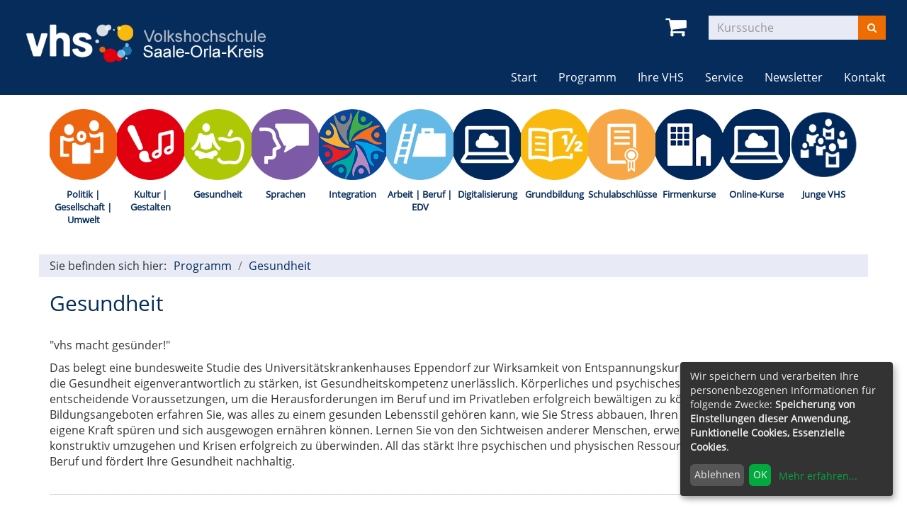

--- FILE ---
content_type: text/html; charset=utf-8
request_url: https://www.vhs-sok.de/programm/gesundheit/kategorie/20?clearallkatfilter=true
body_size: 13433
content:
<!DOCTYPE html>
<html lang="de">
<head>

<meta charset="utf-8">
<!-- 
	This website is powered by TYPO3 - inspiring people to share!
	TYPO3 is a free open source Content Management Framework initially created by Kasper Skaarhoj and licensed under GNU/GPL.
	TYPO3 is copyright 1998-2026 of Kasper Skaarhoj. Extensions are copyright of their respective owners.
	Information and contribution at https://typo3.org/
-->


<link rel="shortcut icon" href="/typo3conf/ext/kubus_elbe/Resources/Public/Icons/favicon.ico" type="image/png">
<title>Volkshochschule Saale-Orla-Kreis: Gesundheit</title>
<meta http-equiv="x-ua-compatible" content="IE=edge,chrome=1" />
<meta name="generator" content="TYPO3 CMS" />
<meta name="viewport" content="width=device-width, initial-scale=1.0" />
<meta name="robots" content="index, follow" />
<meta name="author" content="Kubus Software GmbH" />
<meta name="keywords" content="vhs, kurse, saale-orla-kreis, bildung, fortbildung, weiterbildung, gesundheit, sprachen, integration, deutschkurs, kreativ, grundbildung, bildungsprämie, firmenkurse, lesen, schreiben, schulabschluss, onlinekurs" />
<meta name="description" content="Online-Präsenz Ihrer Volkshochschule Saale-Orla-Kreis" />
<meta name="twitter:card" content="summary" />


<link rel="stylesheet" type="text/css" href="/typo3temp/assets/compressed/merged-0aaf76f490d66548b40857e65ce1e6da-99ca4dc2acb59ad1e9ef568a19a04c39.css?1620026595" media="all">




<script src="/typo3temp/assets/compressed/merged-9ffd8c3d8cee0bd2725e4f7fe846f18d-9fc59a72398601dcab9fbb7e8f806905.js?1620026595"></script>



<link rel="canonical" href="https://www.vhs-sok.de/programm/gesundheit/kategorie/20?browse=forward&amp;knr=25H1-30601&amp;orderby=kurzbez&amp;cHash=cd60a3edfe0efa71611424a0c027c3be"/>


</head>
<body >
<header class="header">
    <div class="container-fluid">
        <div class="clearfix"><div class="col-xs-6 col-md-4 logowrap"><a href="https://www.vhs-sok.de/" aria-label="zur Startseite"><img src="/fileadmin/user_upload/logo/logo.png" alt="" class="hidden-xs hidden-print"><img src="/fileadmin/user_upload/logo/logo_hoch.png" alt="" class="visible-xs hidden-print"><img src="/fileadmin/user_upload/logo/logo_print.png" alt="" class="visible-print"></a><a href="#content" class="skip-nav btn btn-warning">Hauptinhalt anspringen</a></div><div class="text-right"><button type="button" class="navbar-toggle" data-toggle="collapse" data-target=".headernav"><span class="sr-only">Menü aufklappen</span><i class="fa fa-list fa-2x"></i></button><div class="globalfunctions"><!-- ND146A-->
<div class="wk-menu header-icon"><a href="/warenkorb/kasse/bereich/4" title="Ihr Warenkorb ist leer" aria-label="Ihr Warenkorb ist leer">
  <i class="fa fa-shopping-cart fa-2x" aria-hidden="true"></i>
  </a></div>
 
<!-- ND146E --><!-- H68A-->

<!-- H68E --><!-- B68A-->

<!-- B68E --><!-- B68A-->

<!-- B68E --><!-- B68A-->

<!-- B68E --><!-- B68A-->

<!-- B68E --><!-- B68A-->

<!-- B68E --><!-- B68A-->

<!-- B68E --><!-- B68A-->

<!-- B68E --><!-- B68A-->

<!-- B68E --><!-- B68A-->

<!-- B68E --><!-- B68A-->

<!-- B68E --><!-- B68A-->

<!-- B68E --><!-- B68A-->

<!-- B68E --><!-- B68A-->

<!-- B68E --><!-- F68A-->

<!-- F68E --><!-- H75A-->

<!-- H75E --><!-- B75A-->

<!-- B75E --><!-- B75A-->

<!-- B75E --><!-- B75A-->

<!-- B75E --><!-- B75A-->

<!-- B75E --><!-- B75A-->

<!-- B75E --><!-- B75A-->

<!-- B75E --><!-- B75A-->

<!-- B75E --><!-- B75A-->

<!-- B75E --><!-- B75A-->

<!-- B75E --><!-- B75A-->

<!-- B75E --><!-- B75A-->

<!-- B75E --><!-- B75A-->

<!-- B75E --><!-- B75A-->

<!-- B75E --><!-- F75A-->

<!-- F75E --><div class='hauptseite_clickpfad'><span class='clickpfad'>
<span class='clickadrbold'> </span>
</span></div>
<div class='hauptseite_ohnestatus'>
<!-- H110A-->
<!--

 <div class="tn-login header-icon"><a href="/login/bereich/236" title="Login" aria-label="Login"><i class="fa fa-user fa-2x" aria-hidden="true"></i>
</a></div>

-->
<!-- H110E -->


<!-- F110A-->

<!-- F110E -->


<!-- NC110A-->

<!-- NC110E -->


<!-- ND110A-->

<!-- ND110E --></div>

</div><div class="headersuche">


	<!--

		BEGIN: Content of extension "kuferweb", plugin "tx_kuferweb"

	-->
	<div class="tx-kuferweb">
		<!-- B394A-->
<form action="index.php" method="get">
  <div class="input-group">
    <input type="hidden" name="id" value="9">
    <input type="hidden" name="kathaupt" value="26;">
      <input type="hidden" name="suchesetzen" value="false;">
    <label for="kfs_stichwort_schlagwort_header" class="sr-only">Kurse suchen</label>
    <input name="kfs_stichwort_schlagwort" id="kfs_stichwort_schlagwort_header" type="text" class="form-control" placeholder="Kurssuche">
    <span class="input-group-btn"> 
       <button class="btn btn-warning" aria-label="Suchen" type="submit" id="kw-submit-form">
          <i class="fa fa-search"></i>
	      </button>    
    </span>
  </div> 
	  <a class="btn btn-primary hide" href="index.php?id=9" title="Erweiterte Suche öffnen">
      <i class="fa fa-cog"></i>
    </a>
  
</form>


<!-- B394E -->
	</div>
	
	<!-- END: Content of extension "kuferweb", plugin "tx_kuferweb" -->

	</div></div></div><nav class="headernav collapse navbar-collapse"><ul class="nav navbar-nav navbar-right"><li><a href="/">Start</a></li><li class="dropdown active"><a href="/programm" class="dropdown-toggle" data-toggle="dropdown" role="button" aria-haspopup="true" aria-expanded="false">Programm <span class="sr-only">(aktiv)</span></a><ul class="dropdown-menu"><li><a href="/programm/gesamtuebersicht">Gesamtübersicht</a></li><li><a href="/programm/politik-gesellschaft-umwelt">Politik | Gesellschaft | Umwelt</a></li><li><a href="/programm/kultur-gestalten">Kultur | Gestalten</a></li><li><a href="/programm/gesundheit" class="active">Gesundheit <span class="sr-only">(aktiv)</span></a></li><li><a href="/programm/sprachen">Sprachen</a></li><li><a href="/programm/integration">Integration</a></li><li><a href="/programm/arbeit-beruf-edv">Arbeit | Beruf | EDV</a></li><li><a href="/programm/digitalisierung">Digitalisierung</a></li><li><a href="/programm/grundbildung">Grundbildung</a></li><li><a href="/programm/schulabschluesse">Schulabschlüsse</a></li><li><a href="/programm/firmenkurse">Firmenkurse</a></li><li><a href="/programm/online-kurse">Online-Kurse</a></li><li><a href="/junge-vhs">Junge VHS</a></li></ul></li><li class="dropdown"><a href="/ihre-vhs/ansprechpartnerinnen" class="dropdown-toggle" data-toggle="dropdown" role="button" aria-haspopup="true" aria-expanded="false">Ihre VHS</a><ul class="dropdown-menu"><li><a href="/ihre-vhs/ansprechpartnerinnen">Ansprechpartner*innen</a></li><li><a href="/ihre-vhs/kursleiterinnen">Kursleiter*innen</a></li><li><a href="/ihre-vhs/geschaeftsstellen">Geschäftsstellen</a></li><li><a href="/ihre-vhs/leitbild">Leitbild</a></li><li><a href="/ihre-vhs/satzung">Satzung</a></li><li><a href="/ihre-vhs/qualitaet">Qualität</a></li><li><a href="/ihre-vhs/wir-suchen">Wir suchen</a></li></ul></li><li class="dropdown"><a href="/service" class="dropdown-toggle" data-toggle="dropdown" role="button" aria-haspopup="true" aria-expanded="false">Service</a><ul class="dropdown-menu"><li><a href="/service/spracheinstufung">Spracheinstufung</a></li><li><a href="/service/downloads">Downloads</a></li></ul></li><li><a href="/newsletter">Newsletter</a></li><li><a href="/kontakt/kontaktformular">Kontakt</a></li></ul></nav>
		<div class="clearfix"></div>
    </div>
</header>



<section class="katicons" aria-label="Kursangebot"><div class="container"><a data-toggle="collapse" aria-expanded="false" data-target=".kat-menu" role="button" class="h2 visible-xs">Unser Programm</a><div class="kat-menu collapse in"><ul><li><a href="/programm/politik-gesellschaft-umwelt" style="background-image: url('https://www.vhs-sok.de/fileadmin/user_upload/katicons/Gesellschaft.png')">Politik | Gesellschaft | Umwelt</a></li><li><a href="/programm/kultur-gestalten" style="background-image: url('https://www.vhs-sok.de/fileadmin/user_upload/katicons/Kultur.png')">Kultur | Gestalten</a></li><li><a href="/programm/gesundheit" style="background-image: url('https://www.vhs-sok.de/fileadmin/user_upload/katicons/Gesundheit.png')">Gesundheit</a></li><li><a href="/programm/sprachen" style="background-image: url('https://www.vhs-sok.de/fileadmin/user_upload/katicons/Sprachen.png')">Sprachen</a></li><li><a href="/programm/integration" style="background-image: url('https://www.vhs-sok.de/fileadmin/user_upload/katicons/Integration.png')">Integration</a></li><li><a href="/programm/arbeit-beruf-edv" style="background-image: url('https://www.vhs-sok.de/fileadmin/user_upload/katicons/Beruf.png')">Arbeit | Beruf | EDV</a></li><li><a href="/programm/digitalisierung" style="background-image: url('https://www.vhs-sok.de/fileadmin/user_upload/katicons/DigitalesLernen.png')">Digitalisierung</a></li><li><a href="/programm/grundbildung" style="background-image: url('https://www.vhs-sok.de/fileadmin/user_upload/katicons/Grundbildung.png')">Grundbildung</a></li><li><a href="/programm/schulabschluesse" style="background-image: url('https://www.vhs-sok.de/fileadmin/user_upload/katicons/Schulabschluss.png')">Schulabschlüsse</a></li><li><a href="/programm/firmenkurse" style="background-image: url('https://www.vhs-sok.de/fileadmin/user_upload/katicons/Angebote-fuer-Unternehmen.png')">Firmenkurse</a></li><li><a href="/programm/online-kurse" style="background-image: url('https://www.vhs-sok.de/fileadmin/user_upload/katicons/DigitalesLernen.png')">Online-Kurse</a></li><li><a href="/junge-vhs" style="background-image: url('https://www.vhs-sok.de/fileadmin/user_upload/katicons/vhs_Piktogramm_junge-vhs_positiv_RGB.png')">Junge VHS</a></li></ul></div></div></section>
<section class="klickpfad" aria-labelledby="klickpfad-lbl"><div class="container klickpfad-box"><div class="clickpfad_title" id="klickpfad-lbl">Sie befinden sich hier:</div><div class="clickpfad_main"><span class="clickpfad_item"><a href="/programm">Programm</a></span><span class="clickpfad_item"><a href="/programm/gesundheit">Gesundheit</a></span></div><div class='hauptseite_clickpfad'><span class='clickpfad'>
  <span class='clickadrbold ku_click_kategorie ku_click_katebene0 ku_click_unterste_ebene'> Gesundheit </span></span></div>
</div></section>




		
	<!--TYPO3SEARCH_begin-->
	<main>
		<div class="container">
			<div id="content">
    

            <div id="c1934" class="frame frame-default frame-type-text frame-layout-0">
                
                
                    



                
                
                    

    
        <header>
            

    
            <h1 class="">
                Gesundheit
            </h1>
        



            



            



        </header>
    



                
                

    <p><br /> &quot;vhs macht gesünder!&quot;</p>
<p>Das belegt eine bundesweite Studie des Universitätskrankenhauses Eppendorf zur Wirksamkeit von Entspannungskursen an Volkshochschulen. Um die Gesundheit eigenverantwortlich zu stärken, ist Gesundheitskompetenz unerlässlich. Körperliches und psychisches Wohlbefinden sind entscheidende Voraussetzungen, um die Herausforderungen im Beruf und im Privatleben erfolgreich bewältigen zu können. In unseren Bildungsangeboten erfahren Sie, was alles zu einem gesunden Lebensstil gehören kann, wie Sie Stress abbauen, Ihren Körper positiv wahrnehmen, die eigene Kraft spüren und sich ausgewogen ernähren können. Lernen Sie von den Sichtweisen anderer Menschen, erwerben Sie die Fähigkeit, mit Stress konstruktiv umzugehen und Krisen erfolgreich zu überwinden. All das stärkt Ihre psychischen und physischen Ressourcen, macht Sie fit für Alltag und Beruf und fördert Ihre Gesundheit nachhaltig.</p>


                
                    



                
                
                    



                
            </div>

        


    

            <div id="c1935" class="frame frame-default frame-type-div frame-layout-0">
                
                
                    



                
                
                

    <hr class="ce-div" />


                
                    



                
                
                    



                
            </div>

        


    

            <div id="c282" class="frame frame-default frame-type-list frame-layout-0">
                
                
                    



                
                
                    

    



                
                

    
        


	<!--

		BEGIN: Content of extension "kuferweb", plugin "tx_kuferweb"

	-->
	<div class="tx-kuferweb">
		<!-- H85A-->

<!-- H85E --><!-- H68A-->

<!-- H68E --><!-- B68A-->

<!-- B68E --><!-- B68A-->

<!-- B68E --><!-- B68A-->

<!-- B68E --><!-- B68A-->

<!-- B68E --><!-- B68A-->

<!-- B68E --><!-- B68A-->

<!-- B68E --><!-- B68A-->

<!-- B68E --><!-- B68A-->

<!-- B68E --><!-- B68A-->

<!-- B68E --><!-- B68A-->

<!-- B68E --><!-- B68A-->

<!-- B68E --><!-- B68A-->

<!-- B68E --><!-- B68A-->

<!-- B68E --><!-- F68A-->

<!-- F68E --><!-- H75A-->

<!-- H75E --><!-- B75A-->

<!-- B75E --><!-- B75A-->

<!-- B75E --><!-- B75A-->

<!-- B75E --><!-- B75A-->

<!-- B75E --><!-- B75A-->

<!-- B75E --><!-- B75A-->

<!-- B75E --><!-- B75A-->

<!-- B75E --><!-- B75A-->

<!-- B75E --><!-- B75A-->

<!-- B75E --><!-- B75A-->

<!-- B75E --><!-- B75A-->

<!-- B75E --><!-- B75A-->

<!-- B75E --><!-- B75A-->

<!-- B75E --><!-- F75A-->

<!-- F75E --><div class='hauptseite_clickpfad'><span class='clickpfad'>
  <span class='clickadrbold ku_click_kategorie ku_click_katebene0 ku_click_unterste_ebene'> Gesundheit </span></span></div>
<div class='hauptseite'>
  <div class='hauptseite_status'>
  </div>

 <a id="inhalt"></a>
 <div class='hauptseite_kurse'>
<!-- H12A-->
<div class="kw-kat-kurs-ueb kat20">
<div class="kw-container">
  
 
    <div class="kw-o-box">
      <div class="kw-o"></div>
    </div>
    <div class="kw-kat-info">  
        <h1 class="kw-kat-farbe">Gesundheit </h1>
    </div>
    <div class="clearfix"></div>
   
  <div class="row">
      <div class="col-md-12">
        </div>

        
     </div>
 
       <div class="kw-unterkategorien kw-kat-farbe">
          <!-- H261A-->
<div class="margin-top" role="region" aria-labelledby="kw-unterkategorien-lbl">
<h2 id="kw-unterkategorien-lbl">Kursbereiche</h2>
<div class="list-group">
<div class="list-group-item clearfix">
<!-- H261E -->
<!-- B261A-->
	<!-- Typ: 1, ID: 21, Ebene: 2-->
    <div class="col-sm-4">
        <a href="/programm/gesundheit/kategorie/EntspannungStressbewaeltigung/21"><strong>Entspannung\Stressbew&auml;ltigung</strong></a>
    </div>
<!-- B261E -->
<!-- B261A-->
	<!-- Typ: 1, ID: 22, Ebene: 2-->
    <div class="col-sm-4">
        <a href="/programm/gesundheit/kategorie/BewegungFitness/22"><strong>Bewegung/Fitness</strong></a>
    </div>
<!-- B261E -->
<!-- B261A-->
	<!-- Typ: 1, ID: 23, Ebene: 2-->
    <div class="col-sm-4">
        <a href="/programm/gesundheit/kategorie/PraeventionKrankheitGesundheit/23"><strong>Pr&auml;vention/Krankheit/Gesundheit</strong></a>
    </div>

  </div>
  <div class="list-group-item clearfix">
<!-- B261E -->
<!-- B261A-->
	<!-- Typ: 1, ID: 24, Ebene: 2-->
    <div class="col-sm-4">
        <a href="/programm/gesundheit/kategorie/Gesundheitspflege/24"><strong>Gesundheitspflege</strong></a>
    </div>
<!-- B261E -->
<!-- B261A-->
	<!-- Typ: 1, ID: 42, Ebene: 2-->
    <div class="col-sm-4">
        <a href="/programm/gesundheit/kategorie/Essen+und+Trinken+Ernaehrung/42"><strong>Essen und Trinken / Ern&auml;hrung</strong></a>
    </div>
<!-- B261E -->
<!-- B261A-->
	<!-- Typ: 1, ID: 67, Ebene: 2-->
    <div class="col-sm-4">
        <a href="/programm/gesundheit/kategorie/Gesundheit+und+Psyche/67"><strong>Gesundheit und Psyche</strong></a>
    </div>
<!-- B261E -->
<!-- F261A-->
</div>
</div>
</div>
<!-- F261E -->

       </div>  
  
  <br>
   
        <!-- H562A-->
<form method="post" action="/programm/gesundheit/kategorie/20">
  <div class="kw-filter" id="kw-filter">  
      <div class="row">
        <div class="col-md-4">
          <div class="kw-kataslist kw-filtercontainer">
            <a class="kw-filter-label" role="button" data-toggle="collapse"  href="#kw-filter-ortvalues" >Ort  <i class="fa fa-chevron-down pull-right" aria-expanded="false"></i></a>
            <div id="kw-filter-ortvalues" class="collapse kw-filter-c">
              <div class="kw-filter-body">
                <ul class="kw-kataslist"><li class="kw-hideable"><input name="katasfilter[]" type="checkbox" id="katasfilter_Bad_Lobenstein" class="katasfilterclass" value="Bad Lobenstein" /> <label class="katasfilterclass"  for="katasfilter_Bad_Lobenstein"  >
Bad Lobenstein</label></li>
<li class="kw-hideable"><input name="katasfilter[]" type="checkbox" id="katasfilter_Blankenberg" class="katasfilterclass" value="Blankenberg" /> <label class="katasfilterclass"  for="katasfilter_Blankenberg"  >
Blankenberg</label></li>
<li class="kw-hideable"><input name="katasfilter[]" type="checkbox" id="katasfilter_Neustadt" class="katasfilterclass" value="Neustadt" /> <label class="katasfilterclass"  for="katasfilter_Neustadt"  >
Neustadt</label></li>
<li class="kw-hideable"><input name="katasfilter[]" type="checkbox" id="katasfilter_P&ouml;&szlig;neck" class="katasfilterclass" value="P&ouml;&szlig;neck" /> <label class="katasfilterclass"  for="katasfilter_P&ouml;&szlig;neck"  >
P&ouml;&szlig;neck</label></li>
<li class="kw-hideable"><input name="katasfilter[]" type="checkbox" id="katasfilter_Saale-Orla-Kreis" class="katasfilterclass" value="Saale-Orla-Kreis" /> <label class="katasfilterclass"  for="katasfilter_Saale-Orla-Kreis"  >
Saale-Orla-Kreis</label></li>
<li class="kw-hideable"><input name="katasfilter[]" type="checkbox" id="katasfilter_Schleiz" class="katasfilterclass" value="Schleiz" /> <label class="katasfilterclass"  for="katasfilter_Schleiz"  >
Schleiz</label></li>
<li class="kw-hideable"><input name="katasfilter[]" type="checkbox" id="katasfilter_Tanna" class="katasfilterclass" value="Tanna" /> <label class="katasfilterclass"  for="katasfilter_Tanna"  >
Tanna</label></li>
<li class="kw-hideable"><input name="katasfilter[]" type="checkbox" id="katasfilter_Triptis" class="katasfilterclass" value="Triptis" /> <label class="katasfilterclass"  for="katasfilter_Triptis"  >
Triptis</label></li>
<li class="kw-hideable"><input name="katasfilter[]" type="checkbox" id="katasfilter_Wurzbach" class="katasfilterclass" value="Wurzbach" /> <label class="katasfilterclass"  for="katasfilter_Wurzbach"  >
Wurzbach</label></li>
</ul><input name="katasfilter[]" type="hidden" class="katasfilterclass" value="__reset__" />
              </div>
            </div>
          </div>
        </div>
        
        <div class="col-md-4">
          <div class="kw-katwotage kw-filtercontainer">
            <a  class="kw-filter-label" role="button" data-toggle="collapse" href="#kw-filter-wotagvalues">Wochentage <i class="fa fa-chevron-down  pull-right" aria-expanded="false"></i></a>
            <div id="kw-filter-wotagvalues" class="collapse kw-filter-c">
              <div class="kw-filter-body">
                <ul class="kw-katwotagelist"><li class="kw-hideable"><input name="katwotagefilter[]" type="checkbox" id="katwotagefilter_1" class="katwotagefilterclass" value="1" checked="checked" /> <label class="katwotagefilterclass"  for="katwotagefilter_1"  >
Montag</label></li>
<li class="kw-hideable"><input name="katwotagefilter[]" type="checkbox" id="katwotagefilter_2" class="katwotagefilterclass" value="2" checked="checked" /> <label class="katwotagefilterclass"  for="katwotagefilter_2"  >
Dienstag</label></li>
<li class="kw-hideable"><input name="katwotagefilter[]" type="checkbox" id="katwotagefilter_3" class="katwotagefilterclass" value="3" checked="checked" /> <label class="katwotagefilterclass"  for="katwotagefilter_3"  >
Mittwoch</label></li>
<li class="kw-hideable"><input name="katwotagefilter[]" type="checkbox" id="katwotagefilter_4" class="katwotagefilterclass" value="4" checked="checked" /> <label class="katwotagefilterclass"  for="katwotagefilter_4"  >
Donnerstag</label></li>
<li class="kw-hideable"><input name="katwotagefilter[]" type="checkbox" id="katwotagefilter_5" class="katwotagefilterclass" value="5" checked="checked" /> <label class="katwotagefilterclass"  for="katwotagefilter_5"  >
Freitag</label></li>
<li class="kw-hideable"><input name="katwotagefilter[]" type="checkbox" id="katwotagefilter_6" class="katwotagefilterclass" value="6" checked="checked" /> <label class="katwotagefilterclass"  for="katwotagefilter_6"  >
Samstag</label></li>
<li class="kw-hideable"><input name="katwotagefilter[]" type="checkbox" id="katwotagefilter_7" class="katwotagefilterclass" value="7" checked="checked" /> <label class="katwotagefilterclass"  for="katwotagefilter_7"  >
Sonntag</label></li>
</ul><input name="katwotagefilter[]" type="hidden" class="katwotagefilterclass" value="__reset__" />
              </div>
            </div>
          </div>
        </div>
        
        <div class="col-md-4">
          <div class="kw-katzeitraum kw-filtercontainer">
             <a class="kw-filter-label" role="button"  data-toggle="collapse" href="#kw-filter-zeitvalues" >Zeitraum <i class="fa fa-chevron-down  pull-right" aria-expanded="false"></i></a>
            <div id="kw-filter-zeitvalues" class="collapse kw-filter-c">
              <div class="kw-filter-body">
                <ul class="kw-katzeitraumlist"><li class="kw-hideable"><input name="katzeitraumfilter" type="radio" id="katzeitraumfilter_00:00-11:59" class="katzeitraumfilterclass" value="00:00-11:59" /> <label class="katzeitraumfilterclass"  for="katzeitraumfilter_00:00-11:59"  >
vormittags</label></li>
<li class="kw-hideable"><input name="katzeitraumfilter" type="radio" id="katzeitraumfilter_12:00-17:00" class="katzeitraumfilterclass" value="12:00-17:00" /> <label class="katzeitraumfilterclass"  for="katzeitraumfilter_12:00-17:00"  >
nachmittags</label></li>
<li class="kw-hideable"><input name="katzeitraumfilter" type="radio" id="katzeitraumfilter_17:01-23:59" class="katzeitraumfilterclass" value="17:01-23:59" /> <label class="katzeitraumfilterclass"  for="katzeitraumfilter_17:01-23:59"  >
abends</label></li>
<li class="kw-hideable"><input name="katzeitraumfilter" type="radio" id="katzeitraumfilter___reset__" class="katzeitraumfilterclass" value="__reset__" /> <label class="katzeitraumfilterclass"  for="katzeitraumfilter___reset__"  >
alle</label></li>
</ul></div>
              </div>
            </div>
          </div>
        </div>
    
      <div class="row">
        <div class="col-md-4">
          <div class="kw-katbeginndat kw-filtercontainer">
            <a class="kw-filter-label" role="button" data-toggle="collapse" href="#kw-filter-beginnvalues"> Beginn <i class="fa fa-chevron-down  pull-right" aria-expanded="false"></i></a>
            <div id="kw-filter-beginnvalues" class="collapse kw-filter-c">
              <div class="kw-filter-body">
                <label  class="sr-only" for="katbeginndatvonfilter">Beginn von</label>
                  
      <!--[if IE]>
        <noscript>
          <label for="katbeginndatvonfilter" class="anmeldung_label">von (Format TT.MM.JJJJ)</label>
        </noscript>
      <![endif]-->
      <input name="katbeginndatvonfilter" type="text" id="katbeginndatvonfilter" class="katbeginndatvonfilterclass form-control" maxlength="10" placeholder="von (Format TT.MM.JJJJ)" />
                <label class="sr-only" for="katbeginndatbisfilter">bis </label>
                  
      <!--[if IE]>
        <noscript>
          <label for="katbeginndatbisfilter" class="anmeldung_label">bis (Format TT.MM.JJJJ)</label>
        </noscript>
      <![endif]-->
      <input name="katbeginndatbisfilter" type="text" id="katbeginndatbisfilter" class="katbeginndatbisfilterclass form-control" maxlength="10" placeholder="bis (Format TT.MM.JJJJ)" />
              </div>
            </div>
          </div> 
        </div>  
        
        
        <div class="col-md-4">
          <div class="kw-katveranart kw-filtercontainer">
            <a  class="kw-filter-label" role="button" data-toggle="collapse" href="#kw-filter-veranartvalues">Veranstaltungsart <i class="fa fa-chevron-down  pull-right" aria-expanded="false"></i></a>
            <div id="kw-filter-veranartvalues" class="collapse kw-filter-c">
              <div class="kw-filter-body">
                <ul class="kw-katveranartlist"></ul><input name="katveranartfilter[]" type="hidden" class="katveranartfilterclass" value="__reset__" />
              </div>
            </div>
          </div>
        </div>
        
        <div class="col-md-4">
          <div class="kw-katdoz kw-filtercontainer">
            <a class="kw-filter-label" role="button" data-toggle="collapse" href="#kw-filter-dozvalues">Dozenten <i class="fa fa-chevron-down  pull-right" aria-expanded="false"></i></a>
            <div id="kw-filter-dozvalues" class="collapse kw-filter-c">
              <div class="kw-filter-body">
                <ul class="kw-katdozorlist"><li class="kw-hideable"><input name="katdozorfilter[]" type="checkbox" id="katdozorfilter_340" class="katdozorfilterclass" value="340" /> <label class="katdozorfilterclass"  for="katdozorfilter_340"  >
 Peitz, Ekaterina</label></li>
<li class="kw-hideable"><input name="katdozorfilter[]" type="checkbox" id="katdozorfilter_1343" class="katdozorfilterclass" value="1343" /> <label class="katdozorfilterclass"  for="katdozorfilter_1343"  >
2, A</label></li>
<li class="kw-hideable"><input name="katdozorfilter[]" type="checkbox" id="katdozorfilter_295" class="katdozorfilterclass" value="295" /> <label class="katdozorfilterclass"  for="katdozorfilter_295"  >
Backhaus, Monika</label></li>
<li class="kw-hideable"><input name="katdozorfilter[]" type="checkbox" id="katdozorfilter_634" class="katdozorfilterclass" value="634" /> <label class="katdozorfilterclass"  for="katdozorfilter_634"  >
Baghdadi, Annett</label></li>
<li class="kw-hideable"><input name="katdozorfilter[]" type="checkbox" id="katdozorfilter_1391" class="katdozorfilterclass" value="1391" /> <label class="katdozorfilterclass"  for="katdozorfilter_1391"  >
Becker, Jaqueline</label></li>
<li class="kw-hideable"><input name="katdozorfilter[]" type="checkbox" id="katdozorfilter_1507" class="katdozorfilterclass" value="1507" /> <label class="katdozorfilterclass"  for="katdozorfilter_1507"  >
Beyer, Andreas</label></li>
<li class="kw-hideable"><input name="katdozorfilter[]" type="checkbox" id="katdozorfilter_1449" class="katdozorfilterclass" value="1449" /> <label class="katdozorfilterclass"  for="katdozorfilter_1449"  >
B&ouml;hm, Bertram</label></li>
<li class="kw-hideable"><input name="katdozorfilter[]" type="checkbox" id="katdozorfilter_1505" class="katdozorfilterclass" value="1505" /> <label class="katdozorfilterclass"  for="katdozorfilter_1505"  >
B&ouml;hme, Claudia</label></li>
<li class="kw-hideable"><input name="katdozorfilter[]" type="checkbox" id="katdozorfilter_1419" class="katdozorfilterclass" value="1419" /> <label class="katdozorfilterclass"  for="katdozorfilter_1419"  >
Bradt, Torsten H.</label></li>
<li class="kw-hideable"><input name="katdozorfilter[]" type="checkbox" id="katdozorfilter_1289" class="katdozorfilterclass" value="1289" /> <label class="katdozorfilterclass"  for="katdozorfilter_1289"  >
Daubitz, Erika</label></li>
<li class="kw-hideable"><input name="katdozorfilter[]" type="checkbox" id="katdozorfilter_1187" class="katdozorfilterclass" value="1187" /> <label class="katdozorfilterclass"  for="katdozorfilter_1187"  >
D&ouml;lle, Andreas</label></li>
<li class="kw-hideable"><input name="katdozorfilter[]" type="checkbox" id="katdozorfilter_602" class="katdozorfilterclass" value="602" /> <label class="katdozorfilterclass"  for="katdozorfilter_602"  >
Ernst, Karl</label></li>
<li class="kw-hideable"><input name="katdozorfilter[]" type="checkbox" id="katdozorfilter_1508" class="katdozorfilterclass" value="1508" /> <label class="katdozorfilterclass"  for="katdozorfilter_1508"  >
Fischer, Andrea</label></li>
<li class="kw-hideable"><input name="katdozorfilter[]" type="checkbox" id="katdozorfilter_345" class="katdozorfilterclass" value="345" /> <label class="katdozorfilterclass"  for="katdozorfilter_345"  >
Fleischhauer, Elke</label></li>
<li class="kw-hideable"><input name="katdozorfilter[]" type="checkbox" id="katdozorfilter_91" class="katdozorfilterclass" value="91" /> <label class="katdozorfilterclass"  for="katdozorfilter_91"  >
G&auml;bler, Heike</label></li>
<li class="kw-hideable"><input name="katdozorfilter[]" type="checkbox" id="katdozorfilter_34" class="katdozorfilterclass" value="34" /> <label class="katdozorfilterclass"  for="katdozorfilter_34"  >
Giese, Ines</label></li>
<li class="kw-hideable"><input name="katdozorfilter[]" type="checkbox" id="katdozorfilter_1511" class="katdozorfilterclass" value="1511" /> <label class="katdozorfilterclass"  for="katdozorfilter_1511"  >
Gigerenzer, Gerd</label></li>
<li class="kw-hideable"><input name="katdozorfilter[]" type="checkbox" id="katdozorfilter_1445" class="katdozorfilterclass" value="1445" /> <label class="katdozorfilterclass"  for="katdozorfilter_1445"  >
G&ouml;gelein, Heike</label></li>
<li class="kw-hideable"><input name="katdozorfilter[]" type="checkbox" id="katdozorfilter_38" class="katdozorfilterclass" value="38" /> <label class="katdozorfilterclass"  for="katdozorfilter_38"  >
Greiling, Jochen</label></li>
<li class="kw-hideable"><input name="katdozorfilter[]" type="checkbox" id="katdozorfilter_1487" class="katdozorfilterclass" value="1487" /> <label class="katdozorfilterclass"  for="katdozorfilter_1487"  >
Grimm, Katrin</label></li>
<li class="kw-hideable"><input name="katdozorfilter[]" type="checkbox" id="katdozorfilter_1307" class="katdozorfilterclass" value="1307" /> <label class="katdozorfilterclass"  for="katdozorfilter_1307"  >
Guttmann, Peter</label></li>
<li class="kw-hideable"><input name="katdozorfilter[]" type="checkbox" id="katdozorfilter_1469" class="katdozorfilterclass" value="1469" /> <label class="katdozorfilterclass"  for="katdozorfilter_1469"  >
Gzella, Holger</label></li>
<li class="kw-hideable"><input name="katdozorfilter[]" type="checkbox" id="katdozorfilter_732" class="katdozorfilterclass" value="732" /> <label class="katdozorfilterclass"  for="katdozorfilter_732"  >
Hammerschmidt, Mendi</label></li>
<li class="kw-hideable"><input name="katdozorfilter[]" type="checkbox" id="katdozorfilter_431" class="katdozorfilterclass" value="431" /> <label class="katdozorfilterclass"  for="katdozorfilter_431"  >
Hau&szlig;ner, Andr&eacute;</label></li>
<li class="kw-hideable"><input name="katdozorfilter[]" type="checkbox" id="katdozorfilter_1479" class="katdozorfilterclass" value="1479" /> <label class="katdozorfilterclass"  for="katdozorfilter_1479"  >
Heinze, Aisha</label></li>
<li class="kw-hideable"><input name="katdozorfilter[]" type="checkbox" id="katdozorfilter_1494" class="katdozorfilterclass" value="1494" /> <label class="katdozorfilterclass"  for="katdozorfilter_1494"  >
Heinze, J&uuml;rgen</label></li>
<li class="kw-hideable"><input name="katdozorfilter[]" type="checkbox" id="katdozorfilter_1499" class="katdozorfilterclass" value="1499" /> <label class="katdozorfilterclass"  for="katdozorfilter_1499"  >
Helmstaedter, Moritz</label></li>
<li class="kw-hideable"><input name="katdozorfilter[]" type="checkbox" id="katdozorfilter_848" class="katdozorfilterclass" value="848" /> <label class="katdozorfilterclass"  for="katdozorfilter_848"  >
Hempel, Reinhardt</label></li>
<li class="kw-hideable"><input name="katdozorfilter[]" type="checkbox" id="katdozorfilter_1500" class="katdozorfilterclass" value="1500" /> <label class="katdozorfilterclass"  for="katdozorfilter_1500"  >
He&szlig;ler, Martina</label></li>
<li class="kw-hideable"><input name="katdozorfilter[]" type="checkbox" id="katdozorfilter_943" class="katdozorfilterclass" value="943" /> <label class="katdozorfilterclass"  for="katdozorfilter_943"  >
Hochgeschwender, Michael</label></li>
<li class="kw-hideable"><input name="katdozorfilter[]" type="checkbox" id="katdozorfilter_1506" class="katdozorfilterclass" value="1506" /> <label class="katdozorfilterclass"  for="katdozorfilter_1506"  >
Hockemeyer, Lisa</label></li>
<li class="kw-hideable"><input name="katdozorfilter[]" type="checkbox" id="katdozorfilter_1513" class="katdozorfilterclass" value="1513" /> <label class="katdozorfilterclass"  for="katdozorfilter_1513"  >
Jackson, Myles W.</label></li>
<li class="kw-hideable"><input name="katdozorfilter[]" type="checkbox" id="katdozorfilter_199" class="katdozorfilterclass" value="199" /> <label class="katdozorfilterclass"  for="katdozorfilter_199"  >
Jobst, Heidrun</label></li>
<li class="kw-hideable"><input name="katdozorfilter[]" type="checkbox" id="katdozorfilter_677" class="katdozorfilterclass" value="677" /> <label class="katdozorfilterclass"  for="katdozorfilter_677"  >
K&auml;pnick, Hannelore</label></li>
<li class="kw-hideable"><input name="katdozorfilter[]" type="checkbox" id="katdozorfilter_332" class="katdozorfilterclass" value="332" /> <label class="katdozorfilterclass"  for="katdozorfilter_332"  >
Kirchner, Martina</label></li>
<li class="kw-hideable"><input name="katdozorfilter[]" type="checkbox" id="katdozorfilter_1468" class="katdozorfilterclass" value="1468" /> <label class="katdozorfilterclass"  for="katdozorfilter_1468"  >
Klie, Thomas</label></li>
<li class="kw-hideable"><input name="katdozorfilter[]" type="checkbox" id="katdozorfilter_1496" class="katdozorfilterclass" value="1496" /> <label class="katdozorfilterclass"  for="katdozorfilter_1496"  >
Kr&auml;ck, Barbara</label></li>
<li class="kw-hideable"><input name="katdozorfilter[]" type="checkbox" id="katdozorfilter_792" class="katdozorfilterclass" value="792" /> <label class="katdozorfilterclass"  for="katdozorfilter_792"  >
Krause, Martina</label></li>
<li class="kw-hideable"><input name="katdozorfilter[]" type="checkbox" id="katdozorfilter_1491" class="katdozorfilterclass" value="1491" /> <label class="katdozorfilterclass"  for="katdozorfilter_1491"  >
Kriebel, Vivien Roxane</label></li>
<li class="kw-hideable"><input name="katdozorfilter[]" type="checkbox" id="katdozorfilter_920" class="katdozorfilterclass" value="920" /> <label class="katdozorfilterclass"  for="katdozorfilter_920"  >
Lange, Christina</label></li>
<li class="kw-hideable"><input name="katdozorfilter[]" type="checkbox" id="katdozorfilter_766" class="katdozorfilterclass" value="766" /> <label class="katdozorfilterclass"  for="katdozorfilter_766"  >
Leimbach, Kristin</label></li>
<li class="kw-hideable"><input name="katdozorfilter[]" type="checkbox" id="katdozorfilter_256" class="katdozorfilterclass" value="256" /> <label class="katdozorfilterclass"  for="katdozorfilter_256"  >
Liebmann, Dorett</label></li>
<li class="kw-hideable"><input name="katdozorfilter[]" type="checkbox" id="katdozorfilter_673" class="katdozorfilterclass" value="673" /> <label class="katdozorfilterclass"  for="katdozorfilter_673"  >
Lischker, Cornelia</label></li>
<li class="kw-hideable"><input name="katdozorfilter[]" type="checkbox" id="katdozorfilter_1502" class="katdozorfilterclass" value="1502" /> <label class="katdozorfilterclass"  for="katdozorfilter_1502"  >
Lust, Ulli</label></li>
<li class="kw-hideable"><input name="katdozorfilter[]" type="checkbox" id="katdozorfilter_1274" class="katdozorfilterclass" value="1274" /> <label class="katdozorfilterclass"  for="katdozorfilter_1274"  >
Maier, Bernhard</label></li>
<li class="kw-hideable"><input name="katdozorfilter[]" type="checkbox" id="katdozorfilter_1481" class="katdozorfilterclass" value="1481" /> <label class="katdozorfilterclass"  for="katdozorfilter_1481"  >
Manger, Anna-Marie</label></li>
<li class="kw-hideable"><input name="katdozorfilter[]" type="checkbox" id="katdozorfilter_768" class="katdozorfilterclass" value="768" /> <label class="katdozorfilterclass"  for="katdozorfilter_768"  >
Markgraf, Cornelia </label></li>
<li class="kw-hideable"><input name="katdozorfilter[]" type="checkbox" id="katdozorfilter_1427" class="katdozorfilterclass" value="1427" /> <label class="katdozorfilterclass"  for="katdozorfilter_1427"  >
Maroldt, Ines</label></li>
<li class="kw-hideable"><input name="katdozorfilter[]" type="checkbox" id="katdozorfilter_1504" class="katdozorfilterclass" value="1504" /> <label class="katdozorfilterclass"  for="katdozorfilter_1504"  >
Meister, Jochen</label></li>
<li class="kw-hideable"><input name="katdozorfilter[]" type="checkbox" id="katdozorfilter_1440" class="katdozorfilterclass" value="1440" /> <label class="katdozorfilterclass"  for="katdozorfilter_1440"  >
Michaelis, Anna</label></li>
<li class="kw-hideable"><input name="katdozorfilter[]" type="checkbox" id="katdozorfilter_1382" class="katdozorfilterclass" value="1382" /> <label class="katdozorfilterclass"  for="katdozorfilter_1382"  >
Mohr, Sindy</label></li>
<li class="kw-hideable"><input name="katdozorfilter[]" type="checkbox" id="katdozorfilter_248" class="katdozorfilterclass" value="248" /> <label class="katdozorfilterclass"  for="katdozorfilter_248"  >
M&uuml;ller, Silva</label></li>
<li class="kw-hideable"><input name="katdozorfilter[]" type="checkbox" id="katdozorfilter_1000" class="katdozorfilterclass" value="1000" /> <label class="katdozorfilterclass"  for="katdozorfilter_1000"  >
M&uuml;nkler, Herfried</label></li>
<li class="kw-hideable"><input name="katdozorfilter[]" type="checkbox" id="katdozorfilter_611" class="katdozorfilterclass" value="611" /> <label class="katdozorfilterclass"  for="katdozorfilter_611"  >
Murin-Kaczorowska, Maja</label></li>
<li class="kw-hideable"><input name="katdozorfilter[]" type="checkbox" id="katdozorfilter_472" class="katdozorfilterclass" value="472" /> <label class="katdozorfilterclass"  for="katdozorfilter_472"  >
Nater, Ramona</label></li>
<li class="kw-hideable"><input name="katdozorfilter[]" type="checkbox" id="katdozorfilter_1139" class="katdozorfilterclass" value="1139" /> <label class="katdozorfilterclass"  for="katdozorfilter_1139"  >
Oberneder, Carolin</label></li>
<li class="kw-hideable"><input name="katdozorfilter[]" type="checkbox" id="katdozorfilter_274" class="katdozorfilterclass" value="274" /> <label class="katdozorfilterclass"  for="katdozorfilter_274"  >
P&ouml;hlmann, Heike</label></li>
<li class="kw-hideable"><input name="katdozorfilter[]" type="checkbox" id="katdozorfilter_898" class="katdozorfilterclass" value="898" /> <label class="katdozorfilterclass"  for="katdozorfilter_898"  >
Preu&szlig;er, Wiebke</label></li>
<li class="kw-hideable"><input name="katdozorfilter[]" type="checkbox" id="katdozorfilter_1510" class="katdozorfilterclass" value="1510" /> <label class="katdozorfilterclass"  for="katdozorfilter_1510"  >
Reemtsma, Jan</label></li>
<li class="kw-hideable"><input name="katdozorfilter[]" type="checkbox" id="katdozorfilter_1346" class="katdozorfilterclass" value="1346" /> <label class="katdozorfilterclass"  for="katdozorfilter_1346"  >
Reinisch, Bettina</label></li>
<li class="kw-hideable"><input name="katdozorfilter[]" type="checkbox" id="katdozorfilter_1439" class="katdozorfilterclass" value="1439" /> <label class="katdozorfilterclass"  for="katdozorfilter_1439"  >
Rei&szlig;ig, Anja</label></li>
<li class="kw-hideable"><input name="katdozorfilter[]" type="checkbox" id="katdozorfilter_1447" class="katdozorfilterclass" value="1447" /> <label class="katdozorfilterclass"  for="katdozorfilter_1447"  >
Riesel-Dziecinna, Claudia</label></li>
<li class="kw-hideable"><input name="katdozorfilter[]" type="checkbox" id="katdozorfilter_1509" class="katdozorfilterclass" value="1509" /> <label class="katdozorfilterclass"  for="katdozorfilter_1509"  >
Sahr, Aaron</label></li>
<li class="kw-hideable"><input name="katdozorfilter[]" type="checkbox" id="katdozorfilter_1512" class="katdozorfilterclass" value="1512" /> <label class="katdozorfilterclass"  for="katdozorfilter_1512"  >
Sautter, Bj&ouml;rn</label></li>
<li class="kw-hideable"><input name="katdozorfilter[]" type="checkbox" id="katdozorfilter_288" class="katdozorfilterclass" value="288" /> <label class="katdozorfilterclass"  for="katdozorfilter_288"  >
Schmidt, Doreen</label></li>
<li class="kw-hideable"><input name="katdozorfilter[]" type="checkbox" id="katdozorfilter_759" class="katdozorfilterclass" value="759" /> <label class="katdozorfilterclass"  for="katdozorfilter_759"  >
Schmidt, Herbert Rudolf</label></li>
<li class="kw-hideable"><input name="katdozorfilter[]" type="checkbox" id="katdozorfilter_1091" class="katdozorfilterclass" value="1091" /> <label class="katdozorfilterclass"  for="katdozorfilter_1091"  >
Schmirgal, Petra</label></li>
<li class="kw-hideable"><input name="katdozorfilter[]" type="checkbox" id="katdozorfilter_1421" class="katdozorfilterclass" value="1421" /> <label class="katdozorfilterclass"  for="katdozorfilter_1421"  >
Schneider, Nicole</label></li>
<li class="kw-hideable"><input name="katdozorfilter[]" type="checkbox" id="katdozorfilter_1470" class="katdozorfilterclass" value="1470" /> <label class="katdozorfilterclass"  for="katdozorfilter_1470"  >
Schularick, Moritz</label></li>
<li class="kw-hideable"><input name="katdozorfilter[]" type="checkbox" id="katdozorfilter_752" class="katdozorfilterclass" value="752" /> <label class="katdozorfilterclass"  for="katdozorfilter_752"  >
Schulze, Ulrike</label></li>
<li class="kw-hideable"><input name="katdozorfilter[]" type="checkbox" id="katdozorfilter_1394" class="katdozorfilterclass" value="1394" /> <label class="katdozorfilterclass"  for="katdozorfilter_1394"  >
Sheremet, Anna</label></li>
<li class="kw-hideable"><input name="katdozorfilter[]" type="checkbox" id="katdozorfilter_1084" class="katdozorfilterclass" value="1084" /> <label class="katdozorfilterclass"  for="katdozorfilter_1084"  >
Simon, Andreas</label></li>
<li class="kw-hideable"><input name="katdozorfilter[]" type="checkbox" id="katdozorfilter_1497" class="katdozorfilterclass" value="1497" /> <label class="katdozorfilterclass"  for="katdozorfilter_1497"  >
Soboth, Patricia</label></li>
<li class="kw-hideable"><input name="katdozorfilter[]" type="checkbox" id="katdozorfilter_583" class="katdozorfilterclass" value="583" /> <label class="katdozorfilterclass"  for="katdozorfilter_583"  >
Spindler, Katharina</label></li>
<li class="kw-hideable"><input name="katdozorfilter[]" type="checkbox" id="katdozorfilter_948" class="katdozorfilterclass" value="948" /> <label class="katdozorfilterclass"  for="katdozorfilter_948"  >
Stollberg-Rilinger, Barbara</label></li>
<li class="kw-hideable"><input name="katdozorfilter[]" type="checkbox" id="katdozorfilter_1454" class="katdozorfilterclass" value="1454" /> <label class="katdozorfilterclass"  for="katdozorfilter_1454"  >
Strau&szlig;, Simon</label></li>
<li class="kw-hideable"><input name="katdozorfilter[]" type="checkbox" id="katdozorfilter_483" class="katdozorfilterclass" value="483" /> <label class="katdozorfilterclass"  for="katdozorfilter_483"  >
Sudau, Petra</label></li>
<li class="kw-hideable"><input name="katdozorfilter[]" type="checkbox" id="katdozorfilter_1137" class="katdozorfilterclass" value="1137" /> <label class="katdozorfilterclass"  for="katdozorfilter_1137"  >
Taut, Sandy</label></li>
<li class="kw-hideable"><input name="katdozorfilter[]" type="checkbox" id="katdozorfilter_674" class="katdozorfilterclass" value="674" /> <label class="katdozorfilterclass"  for="katdozorfilter_674"  >
Telz, Alexander</label></li>
<li class="kw-hideable"><input name="katdozorfilter[]" type="checkbox" id="katdozorfilter_899" class="katdozorfilterclass" value="899" /> <label class="katdozorfilterclass"  for="katdozorfilter_899"  >
Viller, Ariane</label></li>
<li class="kw-hideable"><input name="katdozorfilter[]" type="checkbox" id="katdozorfilter_541" class="katdozorfilterclass" value="541" /> <label class="katdozorfilterclass"  for="katdozorfilter_541"  >
V&ouml;lckel, Beate</label></li>
<li class="kw-hideable"><input name="katdozorfilter[]" type="checkbox" id="katdozorfilter_1501" class="katdozorfilterclass" value="1501" /> <label class="katdozorfilterclass"  for="katdozorfilter_1501"  >
Voss, Julia</label></li>
<li class="kw-hideable"><input name="katdozorfilter[]" type="checkbox" id="katdozorfilter_127" class="katdozorfilterclass" value="127" /> <label class="katdozorfilterclass"  for="katdozorfilter_127"  >
Wahl, Katrin</label></li>
<li class="kw-hideable"><input name="katdozorfilter[]" type="checkbox" id="katdozorfilter_1380" class="katdozorfilterclass" value="1380" /> <label class="katdozorfilterclass"  for="katdozorfilter_1380"  >
Wembacher, Linda</label></li>
<li class="kw-hideable"><input name="katdozorfilter[]" type="checkbox" id="katdozorfilter_1503" class="katdozorfilterclass" value="1503" /> <label class="katdozorfilterclass"  for="katdozorfilter_1503"  >
Weniger, Andrea</label></li>
<li class="kw-hideable"><input name="katdozorfilter[]" type="checkbox" id="katdozorfilter_421" class="katdozorfilterclass" value="421" /> <label class="katdozorfilterclass"  for="katdozorfilter_421"  >
Willmann, Gabriele</label></li>
<li class="kw-hideable"><input name="katdozorfilter[]" type="checkbox" id="katdozorfilter_1349" class="katdozorfilterclass" value="1349" /> <label class="katdozorfilterclass"  for="katdozorfilter_1349"  >
Zaumseil, Michael</label></li>
<li class="kw-hideable"><input name="katdozorfilter[]" type="checkbox" id="katdozorfilter_1426" class="katdozorfilterclass" value="1426" /> <label class="katdozorfilterclass"  for="katdozorfilter_1426"  >
Zimmer, J&ouml;rg</label></li>
</ul><input name="katdozorfilter[]" type="hidden" class="katdozorfilterclass" value="__reset__" />
              </div>
            </div>
          </div>
        </div>
      </div>      
      <div class="row">
        <div class="col-md-4">
          <div class="kw-katkeinebegonnenen">
            <ul class="kw-katkeinebegonnenenlist"><li class="kw-hideable"><input name="katkeinebegonnenenfilter[]" type="checkbox" id="katkeinebegonnenenfilter_1" class="katkeinebegonnenenfilterclass" value="1" /> <label class="katkeinebegonnenenfilterclass"  for="katkeinebegonnenenfilter_1"  >
keine begonnenen</label></li>
</ul><input name="katkeinebegonnenenfilter[]" type="hidden" class="katkeinebegonnenenfilterclass" value="__reset__" />
          </div>
        </div>
        <div class="col-md-4">
          <div class="kw-katnichtvolle">
            <input name="katnichtvollefilter[]" type="checkbox" id="katnichtvollefilter_1" class="katnichtvollefilterclass" value="1" /> <label class="katnichtvollefilterclass"  for="katnichtvollefilter_1"  >
keine ausgebuchten</label>
<input name="katnichtvollefilter[]" type="hidden" class="katnichtvollefilterclass" value="__reset__" />
          </div>
        </div>
      </div>
    
      <hr>
    
      <div class="clearfix">
	  <a href="/programm/gesundheit/kategorie/20?clearallkatfilter=true" class="btn btn-danger pull-left kw-katfilterleeren">Filter leeren</a>
        <input type="submit" class="btn btn-theme pull-right" value="Auswahl filtern">
      </div>
  
</div>
</form>
    <br />
<script src="/fileadmin/kuferweb/webbasys/layout/js/katfilter.js"></script>
<script>
  if (typeof(kw) === 'undefined') {
    kw = {};
  }
  kw.suchinfo = {"wotage":{"1":"10","2":"17","3":"5","4":"5","5":"2","6":"4","7":"0"},"beginn":{"18:15":"2","18:00":"8","19:00":"10","16:00":"3","18:30":"5","13:30":"2","16:45":"1","19:30":"2","17:55":"1","18:50":"1","19:15":"2","09:30":"2","17:20":"1","16:30":"1","08:30":"2"},"ort_plz":{"07929":"2","07806":"4","07381":"19","07368":"2","07907":"12","07819":"4"},"ort_as":{"":"1","Neustadt":"4","P\u00f6\u00dfneck":"19","Bad Lobenstein":"2","Schleiz":"13","Triptis":"4"},"ort_stadt":{"Saalburg-Ebersdorf":"2","Neustadt a. d. Orla":"4","P\u00f6\u00dfneck":"19","Remptendorf":"2","Schleiz":"12","Triptis":"4"},"ort_raum":{"P\u00f6\u00dfneck, VHS \/ 3. Etage, Raum 01":"6","P\u00f6\u00dfneck, VHS \/ 3. Etage, Raum 7.03 *\u00dcbergang Jobcenter":"4","P\u00f6\u00dfneck, Sporthalle Rosa-Luxemburg-Stra\u00dfe":"2","P\u00f6\u00dfneck, Stadtbad":"4","P\u00f6\u00dfneck, Obere Stadtapotheke":"2","Neustadt, Haus am Stadttor \/ Gymnastikraum":"4","Schleiz, Jahn-Turnhalle, Feldgasse 1":"6","Triptis, Kindertagesst\u00e4tte \"Farbenklex\"":"3","Saalburg, Turnhalle":"1","Schleiz, Turnhalle Gymnasium":"1","Schleiz, Hebammenpraxis":"1","Ebersdorf, Turnhalle an der Grundschule, Stra\u00dfe der Jugend 6":"1","P\u00f6\u00dfneck, VHS \/ 3. Etage, Raum 7.10 *\u00dcbergang Jobcenter":"1","Triptis, Turnhalle \"Am Morgenberg\"":"1","Schleiz, Turnhalle Goetheschule":"1","Schleiz, Patricias Wohlf\u00fchlraum":"1","Remptendorf, Regelschule, Herrengarten 21":"2","Schleiz, KGA \"An der Bergstra\u00dfe\", Vereinshaus":"2"},"aussenstellen":{"P\u00f6\u00dfneck":"19","Neustadt":"4","Schleiz":"13","Triptis":"4","":"1","Bad Lobenstein":"2"},"neuerkurs":{"1":"0"},"keineBegonnenen":{"1":"34"},"dozInfo":{"766":"3","421":"4","38":"4","1139":"2","34":"2","332":"2","483":"2","288":"8","1479":"2","920":"1","91":"1","256":"1","768":"3","1427":"1","472":"1","127":"1","732":"1","1497":"1","274":"2","899":"2"},"buchbareInfo":{"1":"18"},"kennzInfo":[],"veranartInfo":{"21":"40","01":"1","29":"2"},"katInfo":{"13":"5","8":"10","21":"8","20":"831","22":"22","23":"1","24":"16","42":"5","67":"1","88":"13"},"kursauswahl0":{"":"43"},"kursauswahl1":{"":"43"},"kursauswahl2":{"":"43"},"kursauswahl3":{"":"43"},"kursauswahl4":{"":"43"},"kursauswahl5":{"":"43"},"kursauswahl6":{"":"43"},"kursauswahl7":{"":"43"},"kursauswahl8":{"":"43"},"kursauswahl9":{"":"43"},"kursauswahl11":{"":"43"},"kursauswahl12":{"":"43"},"kursauswahl13":{"":"43"},"kursauswahl14":{"":"43"},"kursauswahl15":{"":"43"},"kursauswahl16":{"":"43"},"zielgruppe":{"01":"42","15":"1"},"webinar":{"P":"43"},"mandant":["43"],"gebiet":{"":"43"},"fachb":{"31":"9","34":"14","32":"13","35":"3","33":"1","36":"1","14":"2"},"aktDozenten":"","aktWotage":["1","2","3","4","5","6","7"],"aktOrtPlz":"","aktOrt":"","aktAussenst":"","aktBuchbare":"","aktNeuerKurs":"","aktKeineBegonnenen":"","aktKennzInfo":"","aktKennzInfoAnd":"","aktVeranartInfo":"","aktAnyKennz":"","aktNoKennz":"","aktKat":"","aktKatTree":[],"aktKursauswahl0":"","aktKursauswahl1":"","aktKursauswahl2":"","aktKursauswahl3":"","aktKursauswahl4":"","aktKursauswahl5":"","aktKursauswahl6":"","aktKursauswahl7":"","aktKursauswahl8":"","aktKursauswahl9":"","aktKursauswahl11":"","aktKursauswahl12":"","aktKursauswahl13":"","aktKursauswahl14":"","aktKursauswahl15":"","aktKursauswahl16":"","aktZielgruppe":"","aktWebinar":"","aktKurstyp":"","aktMandant":"","aktGebiet":"","aktFachbereich":""};
</script>


<!-- H562A-->
   
<div class="kw-paginationleiste margin-top clearfix" role="region" aria-label="Weitere Seiten mit Kursen"> 
  <span class="sr-only"><span class='anzahl'>Seite 1 von 2</span>
</span>
  <div class="pull-left">
  	</div>
  <div class = "pull-right col-xs-push-8">
  
    <a class="btn btn-primary" title="nächste Seite mit Kursen" href="/programm/gesundheit/kategorie/20?knr=26F1-30402&amp;browse=forward">
     <i class="fa fa-chevron-right" aria-hidden="true"></i>
    </a> 
  </div>
  <div class="text-center col-xs-pull-2" role="region" aria-label="Seiten blättern">
    <span class="sr-only">Seiten blättern</span> <ul class="seiteblaettern pagination"><li class="active disabled"><a>1</a></li><li><a class="blaetternindex" href="/programm/gesundheit/kategorie/20?knr=26F1-30402&amp;browse=forward">2</a></li></ul>

	</div>
</div>
<div class="kw-kursuebersicht" role="region" aria-label="Kurse der Kategorie">
  
  <div class="kw-nurbuchbare">
  <button class="btn btn-primary">
   <span class="filter-alle">alle</span><span class="filter-buchbare">nur buchbare</span> Kurse anzeigen 
  </button>
</div>
  
<div class="kw-table">
<div class="row kw-table-header hidden-xs">
  <div class="col-sm-4">
    <div class="kw-table-sort" aria-label="Sortierung">
      
        <a href="/programm/gesundheit/kategorie/20?orderby=kurzbez&amp;orderbyasc=1" title="Kurse nach Titel aufsteigend sortieren"><i class="fa fa-sort" aria-hidden="true"></i>  Titel</a>
      
    </div>
  </div>
  <div class="col-sm-3">
    <div class="kw-table-sort">
      
        <a href="/programm/gesundheit/kategorie/20?orderby=beginndt&amp;orderbyasc=1" title="Kurse nach Datum aufsteigend sortieren"><span aria-hidden="true"><i class="fa fa-sort"></i> Datum</span></a>
      
    </div>
  </div>
  <div class="col-sm-3">
    <div class="kw-table-sort">
      
        <a href="/programm/gesundheit/kategorie/20?orderby=ort&amp;orderbyasc=1" title="Kurse nach Ort aufsteigend sortieren"><span aria-hidden="true"><i class="fa fa-sort"></i> Ort</span></a>
      
    </div>
  </div>
  <div class="col-sm-1 no-padding-xs">
    <div class="kw-table-sort">
      
        <a href="/programm/gesundheit/kategorie/20?orderby=nr&amp;orderbyasc=1" title="Kurse nach Kursnummer aufsteigend sortieren"><span aria-hidden="true"><i class="fa fa-sort"></i>  Nr.</span></a>
      
    </div>
  </div>
  <div class="col-sm-1">
    <div class="kw-table-sort">
     </div>
    &nbsp;
  </div>
</div>

<!-- H12E -->
<!-- B12A-->
<div class="row kw-table-row alt1">
  <a href="/programm/gesundheit/kurs/Hatha-Yoga-fuer-sportliche-Anfaenger-Wiedereinsteiger-und-Fortgeschrittene/25H1-30101" class="kw-kurstitel">
  <div class="col-sm-4">
      Hatha Yoga f&uuml;r sportliche Anf&auml;nger, Wiedereinsteiger und Fortgeschrittene&nbsp;
  </div>
  <div class="visible-xs col-xs-3 kw-table-label" aria-hidden="true">Wann:</div>
  <div class="col-xs-9 col-sm-3 kw-table-data"> 
    
      ab <abbr title="Montag">Mo.</abbr> 08.09.2025, 18.15 Uhr
    &nbsp;
  </div>
  <div class="visible-xs col-xs-3 kw-table-label" aria-hidden="true">Wo:</div> 
  <div class="col-xs-9 col-sm-3 kw-table-data">
    <span class="sr-only">, Ort: </span> P&ouml;&szlig;neck, VHS / 3. Etage, Raum 01&nbsp;
  </div>
  <div class="visible-xs col-xs-3 kw-table-label" aria-hidden="true">Nr.:</div> 
  <div class="col-xs-9 col-sm-1 kw-table-data no-padding-xs">
   <span class="sr-only">, Kursnummer: </span> 25H1-30101&nbsp;     
  </div>
      </a>  
  <div class="visible-xs col-xs-3 kw-table-label" aria-hiden="true">Status:</div>
  <div class="visible-xs col-xs-9 kw-table-data">            
     
             
                    <span class="text-danger"> <span class="kw_ampel status5">Kurs abgeschlossen</span> </span>
              
          
    
  </div>  
    
  <div class="col-sm-1 col-xs-12"> 
       
         
            
                <div class="ampelbutton nicht_buchbar" title="Kurs abgeschlossen">
                    <i class="fa fa-clock-o" aria-hidden="true"></i>
                </div> 
              
          	  
             
   
  </div>
</div>
<!-- B12E -->
<!-- B12A-->
<div class="row kw-table-row alt2">
  <a href="/programm/gesundheit/kurs/Pilates/25H1-30403" class="kw-kurstitel">
  <div class="col-sm-4">
      Pilates&nbsp;
  </div>
  <div class="visible-xs col-xs-3 kw-table-label" aria-hidden="true">Wann:</div>
  <div class="col-xs-9 col-sm-3 kw-table-data"> 
    
      ab <abbr title="Dienstag">Di.</abbr> 09.09.2025, 18.00 Uhr
    &nbsp;
  </div>
  <div class="visible-xs col-xs-3 kw-table-label" aria-hidden="true">Wo:</div> 
  <div class="col-xs-9 col-sm-3 kw-table-data">
    <span class="sr-only">, Ort: </span> P&ouml;&szlig;neck, VHS / 3. Etage, Raum 01&nbsp;
  </div>
  <div class="visible-xs col-xs-3 kw-table-label" aria-hidden="true">Nr.:</div> 
  <div class="col-xs-9 col-sm-1 kw-table-data no-padding-xs">
   <span class="sr-only">, Kursnummer: </span> 25H1-30403&nbsp;     
  </div>
      </a>  
  <div class="visible-xs col-xs-3 kw-table-label" aria-hiden="true">Status:</div>
  <div class="visible-xs col-xs-9 kw-table-data">            
     
             
                    <span class="text-danger"> <span class="kw_ampel status5">Kurs abgeschlossen</span> </span>
              
          
    
  </div>  
    
  <div class="col-sm-1 col-xs-12"> 
       
         
            
                <div class="ampelbutton nicht_buchbar" title="Kurs abgeschlossen">
                    <i class="fa fa-clock-o" aria-hidden="true"></i>
                </div> 
              
          	  
             
   
  </div>
</div>
<!-- B12E -->
<!-- B12A-->
<div class="row kw-table-row alt1">
  <a href="/programm/gesundheit/kurs/Tai-Chi-Qigong-Einsteiger/25H1-30102" class="kw-kurstitel">
  <div class="col-sm-4">
      Tai Chi &amp; Qigong - Einsteiger&nbsp;
  </div>
  <div class="visible-xs col-xs-3 kw-table-label" aria-hidden="true">Wann:</div>
  <div class="col-xs-9 col-sm-3 kw-table-data"> 
    
      ab <abbr title="Dienstag">Di.</abbr> 09.09.2025, 19.00 Uhr
    &nbsp;
  </div>
  <div class="visible-xs col-xs-3 kw-table-label" aria-hidden="true">Wo:</div> 
  <div class="col-xs-9 col-sm-3 kw-table-data">
    <span class="sr-only">, Ort: </span> P&ouml;&szlig;neck, VHS / 3. Etage, Raum 7.03 *&Uuml;bergang Jobcenter&nbsp;
  </div>
  <div class="visible-xs col-xs-3 kw-table-label" aria-hidden="true">Nr.:</div> 
  <div class="col-xs-9 col-sm-1 kw-table-data no-padding-xs">
   <span class="sr-only">, Kursnummer: </span> 25H1-30102&nbsp;     
  </div>
      </a>  
  <div class="visible-xs col-xs-3 kw-table-label" aria-hiden="true">Status:</div>
  <div class="visible-xs col-xs-9 kw-table-data">            
     
             
                    <span class="text-danger"> <span class="kw_ampel status5">Kurs abgeschlossen</span> </span>
              
          
    
  </div>  
    
  <div class="col-sm-1 col-xs-12"> 
       
         
            
                <div class="ampelbutton nicht_buchbar" title="Kurs abgeschlossen">
                    <i class="fa fa-clock-o" aria-hidden="true"></i>
                </div> 
              
          	  
             
   
  </div>
</div>
<!-- B12E -->
<!-- B12A-->
<div class="row kw-table-row alt2">
  <a href="/programm/gesundheit/kurs/Pilates/25H1-30404" class="kw-kurstitel">
  <div class="col-sm-4">
      Pilates&nbsp;
  </div>
  <div class="visible-xs col-xs-3 kw-table-label" aria-hidden="true">Wann:</div>
  <div class="col-xs-9 col-sm-3 kw-table-data"> 
    
      ab <abbr title="Dienstag">Di.</abbr> 09.09.2025, 19.00 Uhr
    &nbsp;
  </div>
  <div class="visible-xs col-xs-3 kw-table-label" aria-hidden="true">Wo:</div> 
  <div class="col-xs-9 col-sm-3 kw-table-data">
    <span class="sr-only">, Ort: </span> P&ouml;&szlig;neck, VHS / 3. Etage, Raum 01&nbsp;
  </div>
  <div class="visible-xs col-xs-3 kw-table-label" aria-hidden="true">Nr.:</div> 
  <div class="col-xs-9 col-sm-1 kw-table-data no-padding-xs">
   <span class="sr-only">, Kursnummer: </span> 25H1-30404&nbsp;     
  </div>
      </a>  
  <div class="visible-xs col-xs-3 kw-table-label" aria-hiden="true">Status:</div>
  <div class="visible-xs col-xs-9 kw-table-data">            
     
             
                    <span class="text-danger"> <span class="kw_ampel status5">Kurs abgeschlossen</span> </span>
              
          
    
  </div>  
    
  <div class="col-sm-1 col-xs-12"> 
       
         
            
                <div class="ampelbutton nicht_buchbar" title="Kurs abgeschlossen">
                    <i class="fa fa-clock-o" aria-hidden="true"></i>
                </div> 
              
          	  
             
   
  </div>
</div>
<!-- B12E -->
<!-- B12A-->
<div class="row kw-table-row alt1">
  <a href="/programm/gesundheit/kurs/Tai-Chi-Qigong-Fortgeschrittene/25H1-30103" class="kw-kurstitel">
  <div class="col-sm-4">
      Tai Chi &amp; Qigong Fortgeschrittene&nbsp;
  </div>
  <div class="visible-xs col-xs-3 kw-table-label" aria-hidden="true">Wann:</div>
  <div class="col-xs-9 col-sm-3 kw-table-data"> 
    
      ab <abbr title="Mittwoch">Mi.</abbr> 10.09.2025, 19.00 Uhr
    &nbsp;
  </div>
  <div class="visible-xs col-xs-3 kw-table-label" aria-hidden="true">Wo:</div> 
  <div class="col-xs-9 col-sm-3 kw-table-data">
    <span class="sr-only">, Ort: </span> P&ouml;&szlig;neck, Sporthalle Rosa-Luxemburg-Stra&szlig;e&nbsp;
  </div>
  <div class="visible-xs col-xs-3 kw-table-label" aria-hidden="true">Nr.:</div> 
  <div class="col-xs-9 col-sm-1 kw-table-data no-padding-xs">
   <span class="sr-only">, Kursnummer: </span> 25H1-30103&nbsp;     
  </div>
      </a>  
  <div class="visible-xs col-xs-3 kw-table-label" aria-hiden="true">Status:</div>
  <div class="visible-xs col-xs-9 kw-table-data">            
     
             
                    <span class="text-danger"> <span class="kw_ampel status5">Kurs abgeschlossen</span> </span>
              
          
    
  </div>  
    
  <div class="col-sm-1 col-xs-12"> 
       
         
            
                <div class="ampelbutton nicht_buchbar" title="Kurs abgeschlossen">
                    <i class="fa fa-clock-o" aria-hidden="true"></i>
                </div> 
              
          	  
             
   
  </div>
</div>
<!-- B12E -->
<!-- B12A-->
<div class="row kw-table-row alt2">
  <a href="/programm/gesundheit/kurs/Aqua-Fitness/25H1-30201" class="kw-kurstitel">
  <div class="col-sm-4">
      Aqua Fitness&nbsp;
  </div>
  <div class="visible-xs col-xs-3 kw-table-label" aria-hidden="true">Wann:</div>
  <div class="col-xs-9 col-sm-3 kw-table-data"> 
    
      ab <abbr title="Dienstag">Di.</abbr> 16.09.2025, 16.00 Uhr
    &nbsp;
  </div>
  <div class="visible-xs col-xs-3 kw-table-label" aria-hidden="true">Wo:</div> 
  <div class="col-xs-9 col-sm-3 kw-table-data">
    <span class="sr-only">, Ort: </span> P&ouml;&szlig;neck, Stadtbad&nbsp;
  </div>
  <div class="visible-xs col-xs-3 kw-table-label" aria-hidden="true">Nr.:</div> 
  <div class="col-xs-9 col-sm-1 kw-table-data no-padding-xs">
   <span class="sr-only">, Kursnummer: </span> 25H1-30201&nbsp;     
  </div>
      </a>  
  <div class="visible-xs col-xs-3 kw-table-label" aria-hiden="true">Status:</div>
  <div class="visible-xs col-xs-9 kw-table-data">            
     
             
                    <span class="text-danger"> <span class="kw_ampel status5">Kurs abgeschlossen</span> </span>
              
          
    
  </div>  
    
  <div class="col-sm-1 col-xs-12"> 
       
         
            
                <div class="ampelbutton nicht_buchbar" title="Kurs abgeschlossen">
                    <i class="fa fa-clock-o" aria-hidden="true"></i>
                </div> 
              
          	  
             
   
  </div>
</div>
<!-- B12E -->
<!-- B12A-->
<div class="row kw-table-row alt1">
  <a href="/programm/gesundheit/kurs/Wirbelsaeulengymnastik/25H1-30401" class="kw-kurstitel">
  <div class="col-sm-4">
      Wirbels&auml;ulengymnastik&nbsp;
  </div>
  <div class="visible-xs col-xs-3 kw-table-label" aria-hidden="true">Wann:</div>
  <div class="col-xs-9 col-sm-3 kw-table-data"> 
    
      ab <abbr title="Montag">Mo.</abbr> 22.09.2025, 18.30 Uhr
    &nbsp;
  </div>
  <div class="visible-xs col-xs-3 kw-table-label" aria-hidden="true">Wo:</div> 
  <div class="col-xs-9 col-sm-3 kw-table-data">
    <span class="sr-only">, Ort: </span> P&ouml;&szlig;neck, VHS / 3. Etage, Raum 7.03 *&Uuml;bergang Jobcenter&nbsp;
  </div>
  <div class="visible-xs col-xs-3 kw-table-label" aria-hidden="true">Nr.:</div> 
  <div class="col-xs-9 col-sm-1 kw-table-data no-padding-xs">
   <span class="sr-only">, Kursnummer: </span> 25H1-30401&nbsp;     
  </div>
      </a>  
  <div class="visible-xs col-xs-3 kw-table-label" aria-hiden="true">Status:</div>
  <div class="visible-xs col-xs-9 kw-table-data">            
     
             
                    <span class="text-danger"> <span class="kw_ampel status5">Kurs abgeschlossen</span> </span>
              
          
    
  </div>  
    
  <div class="col-sm-1 col-xs-12"> 
       
         
            
                <div class="ampelbutton nicht_buchbar" title="Kurs abgeschlossen">
                    <i class="fa fa-clock-o" aria-hidden="true"></i>
                </div> 
              
          	  
             
   
  </div>
</div>
<!-- B12E -->
<!-- B12A-->
<div class="row kw-table-row alt2">
  <a href="/programm/gesundheit/kurs/Goldene-Milch-Koriander-Co/25H1-30500" class="kw-kurstitel">
  <div class="col-sm-4">
      Goldene Milch, Koriander &amp; Co&nbsp;
  </div>
  <div class="visible-xs col-xs-3 kw-table-label" aria-hidden="true">Wann:</div>
  <div class="col-xs-9 col-sm-3 kw-table-data"> 
    
      ab <abbr title="Dienstag">Di.</abbr> 23.09.2025, 16.00 Uhr
    &nbsp;
  </div>
  <div class="visible-xs col-xs-3 kw-table-label" aria-hidden="true">Wo:</div> 
  <div class="col-xs-9 col-sm-3 kw-table-data">
    <span class="sr-only">, Ort: </span> P&ouml;&szlig;neck, Obere Stadtapotheke&nbsp;
  </div>
  <div class="visible-xs col-xs-3 kw-table-label" aria-hidden="true">Nr.:</div> 
  <div class="col-xs-9 col-sm-1 kw-table-data no-padding-xs">
   <span class="sr-only">, Kursnummer: </span> 25H1-30500&nbsp;     
  </div>
      </a>  
  <div class="visible-xs col-xs-3 kw-table-label" aria-hiden="true">Status:</div>
  <div class="visible-xs col-xs-9 kw-table-data">            
     
             
                    <span class="text-danger"> <span class="kw_ampel status5">Kurs abgeschlossen</span> </span>
              
          
    
  </div>  
    
  <div class="col-sm-1 col-xs-12"> 
       
         
            
                <div class="ampelbutton nicht_buchbar" title="Kurs abgeschlossen">
                    <i class="fa fa-clock-o" aria-hidden="true"></i>
                </div> 
              
          	  
             
   
  </div>
</div>
<!-- B12E -->
<!-- B12A-->
<div class="row kw-table-row alt1">
  <a href="/programm/gesundheit/kurs/Aqua-Zumba/25H1-30202" class="kw-kurstitel">
  <div class="col-sm-4">
      Aqua Zumba&reg;&nbsp;
  </div>
  <div class="visible-xs col-xs-3 kw-table-label" aria-hidden="true">Wann:</div>
  <div class="col-xs-9 col-sm-3 kw-table-data"> 
    
      ab <abbr title="Samstag">Sa.</abbr> 25.10.2025, 13.30 Uhr
    &nbsp;
  </div>
  <div class="visible-xs col-xs-3 kw-table-label" aria-hidden="true">Wo:</div> 
  <div class="col-xs-9 col-sm-3 kw-table-data">
    <span class="sr-only">, Ort: </span> P&ouml;&szlig;neck, Stadtbad&nbsp;
  </div>
  <div class="visible-xs col-xs-3 kw-table-label" aria-hidden="true">Nr.:</div> 
  <div class="col-xs-9 col-sm-1 kw-table-data no-padding-xs">
   <span class="sr-only">, Kursnummer: </span> 25H1-30202&nbsp;     
  </div>
      </a>  
  <div class="visible-xs col-xs-3 kw-table-label" aria-hiden="true">Status:</div>
  <div class="visible-xs col-xs-9 kw-table-data">            
     
             
                    <span class="text-danger"> <span class="kw_ampel status5">Kurs abgeschlossen</span> </span>
              
          
    
  </div>  
    
  <div class="col-sm-1 col-xs-12"> 
       
         
            
                <div class="ampelbutton nicht_buchbar" title="Kurs abgeschlossen">
                    <i class="fa fa-clock-o" aria-hidden="true"></i>
                </div> 
              
          	  
             
   
  </div>
</div>
<!-- B12E -->
<!-- B12A-->
<div class="row kw-table-row alt2">
  <a href="/programm/gesundheit/kurs/Pilates/26F2-30401" class="kw-kurstitel">
  <div class="col-sm-4">
      Pilates&nbsp;
  </div>
  <div class="visible-xs col-xs-3 kw-table-label" aria-hidden="true">Wann:</div>
  <div class="col-xs-9 col-sm-3 kw-table-data"> 
    
      ab <abbr title="Dienstag">Di.</abbr> 20.01.2026, 16.45 Uhr
    &nbsp;
  </div>
  <div class="visible-xs col-xs-3 kw-table-label" aria-hidden="true">Wo:</div> 
  <div class="col-xs-9 col-sm-3 kw-table-data">
    <span class="sr-only">, Ort: </span> Neustadt, Haus am Stadttor / Gymnastikraum&nbsp;
  </div>
  <div class="visible-xs col-xs-3 kw-table-label" aria-hidden="true">Nr.:</div> 
  <div class="col-xs-9 col-sm-1 kw-table-data no-padding-xs">
   <span class="sr-only">, Kursnummer: </span> 26F2-30401&nbsp;     
  </div>
      </a>  
  <div class="visible-xs col-xs-3 kw-table-label" aria-hiden="true">Status:</div>
  <div class="visible-xs col-xs-9 kw-table-data">            
     
             
                    <span class="text-danger"> <span class="kw_ampel status4">Anmeldung auf Warteliste</span> </span>
              
          
    
  </div>  
    
  <div class="col-sm-1 col-xs-12"> 
       
         
             
                 
                    
                    <div class="ampelbutton ausgebucht">
                        <a href="/programm/gesundheit/kategorie/20?knradd=26F2-30401" class="text-danger" title="Dieser Kurs ist leider schon ausgebucht. Bitte tragen Sie sich trotzdem ein, damit wir Sie informieren können, wenn im Kurs ein Platz frei werden sollte oder ein Zusatzkurs eingerichtet wird" rel="nofollow">
                          <i class="fa fa-shopping-cart" aria-hidden="true"></i>                    
                        </a>
                    </div>   
                     
                  
              
          	  
             
   
  </div>
</div>
<!-- B12E -->
<!-- B12A-->
<div class="row kw-table-row alt1">
  <a href="/programm/gesundheit/kurs/Aerobic/26F4-30401" class="kw-kurstitel">
  <div class="col-sm-4">
      Aerobic&nbsp;
  </div>
  <div class="visible-xs col-xs-3 kw-table-label" aria-hidden="true">Wann:</div>
  <div class="col-xs-9 col-sm-3 kw-table-data"> 
    
      ab <abbr title="Freitag">Fr.</abbr> 23.01.2026, 19.30 Uhr
    &nbsp;
  </div>
  <div class="visible-xs col-xs-3 kw-table-label" aria-hidden="true">Wo:</div> 
  <div class="col-xs-9 col-sm-3 kw-table-data">
    <span class="sr-only">, Ort: </span> Schleiz, Jahn-Turnhalle, Feldgasse 1&nbsp;
  </div>
  <div class="visible-xs col-xs-3 kw-table-label" aria-hidden="true">Nr.:</div> 
  <div class="col-xs-9 col-sm-1 kw-table-data no-padding-xs">
   <span class="sr-only">, Kursnummer: </span> 26F4-30401&nbsp;     
  </div>
      </a>  
  <div class="visible-xs col-xs-3 kw-table-label" aria-hiden="true">Status:</div>
  <div class="visible-xs col-xs-9 kw-table-data">            
     
             
                    <span class="text-danger"> <span class="kw_ampel status4">Anmeldung auf Warteliste</span> </span>
              
          
    
  </div>  
    
  <div class="col-sm-1 col-xs-12"> 
       
         
             
                 
                    
                    <div class="ampelbutton ausgebucht">
                        <a href="/programm/gesundheit/kategorie/20?knradd=26F4-30401" class="text-danger" title="Dieser Kurs ist leider schon ausgebucht. Bitte tragen Sie sich trotzdem ein, damit wir Sie informieren können, wenn im Kurs ein Platz frei werden sollte oder ein Zusatzkurs eingerichtet wird" rel="nofollow">
                          <i class="fa fa-shopping-cart" aria-hidden="true"></i>                    
                        </a>
                    </div>   
                     
                  
              
          	  
             
   
  </div>
</div>
<!-- B12E -->
<!-- B12A-->
<div class="row kw-table-row alt2">
  <a href="/programm/gesundheit/kurs/Tabata/26F4-30403" class="kw-kurstitel">
  <div class="col-sm-4">
      Tabata&nbsp;
  </div>
  <div class="visible-xs col-xs-3 kw-table-label" aria-hidden="true">Wann:</div>
  <div class="col-xs-9 col-sm-3 kw-table-data"> 
    
      ab <abbr title="Montag">Mo.</abbr> 26.01.2026, 18.30 Uhr
    &nbsp;
  </div>
  <div class="visible-xs col-xs-3 kw-table-label" aria-hidden="true">Wo:</div> 
  <div class="col-xs-9 col-sm-3 kw-table-data">
    <span class="sr-only">, Ort: </span> Schleiz, Jahn-Turnhalle, Feldgasse 1&nbsp;
  </div>
  <div class="visible-xs col-xs-3 kw-table-label" aria-hidden="true">Nr.:</div> 
  <div class="col-xs-9 col-sm-1 kw-table-data no-padding-xs">
   <span class="sr-only">, Kursnummer: </span> 26F4-30403&nbsp;     
  </div>
      </a>  
  <div class="visible-xs col-xs-3 kw-table-label" aria-hiden="true">Status:</div>
  <div class="visible-xs col-xs-9 kw-table-data">            
     
             
                    <span class="text-danger"> <span class="kw_ampel status4">Anmeldung auf Warteliste</span> </span>
              
          
    
  </div>  
    
  <div class="col-sm-1 col-xs-12"> 
       
         
             
                 
                    
                    <div class="ampelbutton ausgebucht">
                        <a href="/programm/gesundheit/kategorie/20?knradd=26F4-30403" class="text-danger" title="Dieser Kurs ist leider schon ausgebucht. Bitte tragen Sie sich trotzdem ein, damit wir Sie informieren können, wenn im Kurs ein Platz frei werden sollte oder ein Zusatzkurs eingerichtet wird" rel="nofollow">
                          <i class="fa fa-shopping-cart" aria-hidden="true"></i>                    
                        </a>
                    </div>   
                     
                  
              
          	  
             
   
  </div>
</div>
<!-- B12E -->
<!-- B12A-->
<div class="row kw-table-row alt1">
  <a href="/programm/gesundheit/kurs/Pilates/26F4-30404" class="kw-kurstitel">
  <div class="col-sm-4">
      Pilates&nbsp;
  </div>
  <div class="visible-xs col-xs-3 kw-table-label" aria-hidden="true">Wann:</div>
  <div class="col-xs-9 col-sm-3 kw-table-data"> 
    
      ab <abbr title="Montag">Mo.</abbr> 26.01.2026, 19.30 Uhr
    &nbsp;
  </div>
  <div class="visible-xs col-xs-3 kw-table-label" aria-hidden="true">Wo:</div> 
  <div class="col-xs-9 col-sm-3 kw-table-data">
    <span class="sr-only">, Ort: </span> Schleiz, Jahn-Turnhalle, Feldgasse 1&nbsp;
  </div>
  <div class="visible-xs col-xs-3 kw-table-label" aria-hidden="true">Nr.:</div> 
  <div class="col-xs-9 col-sm-1 kw-table-data no-padding-xs">
   <span class="sr-only">, Kursnummer: </span> 26F4-30404&nbsp;     
  </div>
      </a>  
  <div class="visible-xs col-xs-3 kw-table-label" aria-hiden="true">Status:</div>
  <div class="visible-xs col-xs-9 kw-table-data">            
     
             
                    <span class="text-danger"> <span class="kw_ampel status4">Anmeldung auf Warteliste</span> </span>
              
          
    
  </div>  
    
  <div class="col-sm-1 col-xs-12"> 
       
         
             
                 
                    
                    <div class="ampelbutton ausgebucht">
                        <a href="/programm/gesundheit/kategorie/20?knradd=26F4-30404" class="text-danger" title="Dieser Kurs ist leider schon ausgebucht. Bitte tragen Sie sich trotzdem ein, damit wir Sie informieren können, wenn im Kurs ein Platz frei werden sollte oder ein Zusatzkurs eingerichtet wird" rel="nofollow">
                          <i class="fa fa-shopping-cart" aria-hidden="true"></i>                    
                        </a>
                    </div>   
                     
                  
              
          	  
             
   
  </div>
</div>
<!-- B12E -->
<!-- B12A-->
<div class="row kw-table-row alt2">
  <a href="/programm/gesundheit/kurs/Tabata/26F2-30403" class="kw-kurstitel">
  <div class="col-sm-4">
      Tabata&nbsp;
  </div>
  <div class="visible-xs col-xs-3 kw-table-label" aria-hidden="true">Wann:</div>
  <div class="col-xs-9 col-sm-3 kw-table-data"> 
    
      ab <abbr title="Dienstag">Di.</abbr> 27.01.2026, 17.55 Uhr
    &nbsp;
  </div>
  <div class="visible-xs col-xs-3 kw-table-label" aria-hidden="true">Wo:</div> 
  <div class="col-xs-9 col-sm-3 kw-table-data">
    <span class="sr-only">, Ort: </span> Neustadt, Haus am Stadttor / Gymnastikraum&nbsp;
  </div>
  <div class="visible-xs col-xs-3 kw-table-label" aria-hidden="true">Nr.:</div> 
  <div class="col-xs-9 col-sm-1 kw-table-data no-padding-xs">
   <span class="sr-only">, Kursnummer: </span> 26F2-30403&nbsp;     
  </div>
      </a>  
  <div class="visible-xs col-xs-3 kw-table-label" aria-hiden="true">Status:</div>
  <div class="visible-xs col-xs-9 kw-table-data">            
     
          <span class="text-success"> <span class="kw_ampel status2">Anmeldung m&ouml;glich</span> </span>
          
    
  </div>  
    
  <div class="col-sm-1 col-xs-12"> 
       
         
             
                 
                     
                        <div class="ampelbutton">
                           <a href="/programm/gesundheit/kategorie/20?knradd=26F2-30403" title="Kurs in den Warenkorb legen" class="" rel="nofollow">
                              <i class="fa fa-shopping-cart" aria-hidden="true"></i>     
                           </a>
                         </div>
                     
                  
              
          	  
             
   
  </div>
</div>
<!-- B12E -->
<!-- B12A-->
<div class="row kw-table-row alt1">
  <a href="/programm/gesundheit/kurs/Pilates/26F2-30402" class="kw-kurstitel">
  <div class="col-sm-4">
      Pilates&nbsp;
  </div>
  <div class="visible-xs col-xs-3 kw-table-label" aria-hidden="true">Wann:</div>
  <div class="col-xs-9 col-sm-3 kw-table-data"> 
    
      ab <abbr title="Dienstag">Di.</abbr> 27.01.2026, 18.50 Uhr
    &nbsp;
  </div>
  <div class="visible-xs col-xs-3 kw-table-label" aria-hidden="true">Wo:</div> 
  <div class="col-xs-9 col-sm-3 kw-table-data">
    <span class="sr-only">, Ort: </span> Neustadt, Haus am Stadttor / Gymnastikraum&nbsp;
  </div>
  <div class="visible-xs col-xs-3 kw-table-label" aria-hidden="true">Nr.:</div> 
  <div class="col-xs-9 col-sm-1 kw-table-data no-padding-xs">
   <span class="sr-only">, Kursnummer: </span> 26F2-30402&nbsp;     
  </div>
      </a>  
  <div class="visible-xs col-xs-3 kw-table-label" aria-hiden="true">Status:</div>
  <div class="visible-xs col-xs-9 kw-table-data">            
     
             
                    <span class="text-danger"> <span class="kw_ampel status4">Anmeldung auf Warteliste</span> </span>
              
          
    
  </div>  
    
  <div class="col-sm-1 col-xs-12"> 
       
         
             
                 
                    
                    <div class="ampelbutton ausgebucht">
                        <a href="/programm/gesundheit/kategorie/20?knradd=26F2-30402" class="text-danger" title="Dieser Kurs ist leider schon ausgebucht. Bitte tragen Sie sich trotzdem ein, damit wir Sie informieren können, wenn im Kurs ein Platz frei werden sollte oder ein Zusatzkurs eingerichtet wird" rel="nofollow">
                          <i class="fa fa-shopping-cart" aria-hidden="true"></i>                    
                        </a>
                    </div>   
                     
                  
              
          	  
             
   
  </div>
</div>
<!-- B12E -->
<!-- B12A-->
<div class="row kw-table-row alt2">
  <a href="/programm/gesundheit/kurs/Rueckenfit/26F3-30401" class="kw-kurstitel">
  <div class="col-sm-4">
      R&uuml;ckenfit&nbsp;
  </div>
  <div class="visible-xs col-xs-3 kw-table-label" aria-hidden="true">Wann:</div>
  <div class="col-xs-9 col-sm-3 kw-table-data"> 
    
      ab <abbr title="Montag">Mo.</abbr> 02.02.2026, 18.00 Uhr
    &nbsp;
  </div>
  <div class="visible-xs col-xs-3 kw-table-label" aria-hidden="true">Wo:</div> 
  <div class="col-xs-9 col-sm-3 kw-table-data">
    <span class="sr-only">, Ort: </span> Triptis, Kindertagesst&auml;tte &quot;Farbenklex&quot;&nbsp;
  </div>
  <div class="visible-xs col-xs-3 kw-table-label" aria-hidden="true">Nr.:</div> 
  <div class="col-xs-9 col-sm-1 kw-table-data no-padding-xs">
   <span class="sr-only">, Kursnummer: </span> 26F3-30401&nbsp;     
  </div>
      </a>  
  <div class="visible-xs col-xs-3 kw-table-label" aria-hiden="true">Status:</div>
  <div class="visible-xs col-xs-9 kw-table-data">            
     
             
                    <span class="text-danger"> <span class="kw_ampel status4">Anmeldung auf Warteliste</span> </span>
              
          
    
  </div>  
    
  <div class="col-sm-1 col-xs-12"> 
       
         
             
                 
                    
                    <div class="ampelbutton ausgebucht">
                        <a href="/programm/gesundheit/kategorie/20?knradd=26F3-30401" class="text-danger" title="Dieser Kurs ist leider schon ausgebucht. Bitte tragen Sie sich trotzdem ein, damit wir Sie informieren können, wenn im Kurs ein Platz frei werden sollte oder ein Zusatzkurs eingerichtet wird" rel="nofollow">
                          <i class="fa fa-shopping-cart" aria-hidden="true"></i>                    
                        </a>
                    </div>   
                     
                  
              
          	  
             
   
  </div>
</div>
<!-- B12E -->
<!-- B12A-->
<div class="row kw-table-row alt1">
  <a href="/programm/gesundheit/kurs/Wirbelsaeulengymnastik/26F1-30401" class="kw-kurstitel">
  <div class="col-sm-4">
      Wirbels&auml;ulengymnastik&nbsp;
  </div>
  <div class="visible-xs col-xs-3 kw-table-label" aria-hidden="true">Wann:</div>
  <div class="col-xs-9 col-sm-3 kw-table-data"> 
    
      ab <abbr title="Montag">Mo.</abbr> 02.02.2026, 18.30 Uhr
    &nbsp;
  </div>
  <div class="visible-xs col-xs-3 kw-table-label" aria-hidden="true">Wo:</div> 
  <div class="col-xs-9 col-sm-3 kw-table-data">
    <span class="sr-only">, Ort: </span> P&ouml;&szlig;neck, VHS / 3. Etage, Raum 7.03 *&Uuml;bergang Jobcenter&nbsp;
  </div>
  <div class="visible-xs col-xs-3 kw-table-label" aria-hidden="true">Nr.:</div> 
  <div class="col-xs-9 col-sm-1 kw-table-data no-padding-xs">
   <span class="sr-only">, Kursnummer: </span> 26F1-30401&nbsp;     
  </div>
      </a>  
  <div class="visible-xs col-xs-3 kw-table-label" aria-hiden="true">Status:</div>
  <div class="visible-xs col-xs-9 kw-table-data">            
     
             
                    <span class="text-danger"> <span class="kw_ampel status4">Anmeldung auf Warteliste</span> </span>
              
          
    
  </div>  
    
  <div class="col-sm-1 col-xs-12"> 
       
         
             
                 
                    
                    <div class="ampelbutton ausgebucht">
                        <a href="/programm/gesundheit/kategorie/20?knradd=26F1-30401" class="text-danger" title="Dieser Kurs ist leider schon ausgebucht. Bitte tragen Sie sich trotzdem ein, damit wir Sie informieren können, wenn im Kurs ein Platz frei werden sollte oder ein Zusatzkurs eingerichtet wird" rel="nofollow">
                          <i class="fa fa-shopping-cart" aria-hidden="true"></i>                    
                        </a>
                    </div>   
                     
                  
              
          	  
             
   
  </div>
</div>
<!-- B12E -->
<!-- B12A-->
<div class="row kw-table-row alt2">
  <a href="/programm/gesundheit/kurs/Qi-Gong/26F3-30402" class="kw-kurstitel">
  <div class="col-sm-4">
      Qi Gong&nbsp;
  </div>
  <div class="visible-xs col-xs-3 kw-table-label" aria-hidden="true">Wann:</div>
  <div class="col-xs-9 col-sm-3 kw-table-data"> 
    
      ab <abbr title="Montag">Mo.</abbr> 02.02.2026, 19.15 Uhr
    &nbsp;
  </div>
  <div class="visible-xs col-xs-3 kw-table-label" aria-hidden="true">Wo:</div> 
  <div class="col-xs-9 col-sm-3 kw-table-data">
    <span class="sr-only">, Ort: </span> Triptis, Kindertagesst&auml;tte &quot;Farbenklex&quot;&nbsp;
  </div>
  <div class="visible-xs col-xs-3 kw-table-label" aria-hidden="true">Nr.:</div> 
  <div class="col-xs-9 col-sm-1 kw-table-data no-padding-xs">
   <span class="sr-only">, Kursnummer: </span> 26F3-30402&nbsp;     
  </div>
      </a>  
  <div class="visible-xs col-xs-3 kw-table-label" aria-hiden="true">Status:</div>
  <div class="visible-xs col-xs-9 kw-table-data">            
     
             
                    <span class="text-danger"> <span class="kw_ampel status4">Anmeldung auf Warteliste</span> </span>
              
          
    
  </div>  
    
  <div class="col-sm-1 col-xs-12"> 
       
         
             
                 
                    
                    <div class="ampelbutton ausgebucht">
                        <a href="/programm/gesundheit/kategorie/20?knradd=26F3-30402" class="text-danger" title="Dieser Kurs ist leider schon ausgebucht. Bitte tragen Sie sich trotzdem ein, damit wir Sie informieren können, wenn im Kurs ein Platz frei werden sollte oder ein Zusatzkurs eingerichtet wird" rel="nofollow">
                          <i class="fa fa-shopping-cart" aria-hidden="true"></i>                    
                        </a>
                    </div>   
                     
                  
              
          	  
             
   
  </div>
</div>
<!-- B12E -->
<!-- B12A-->
<div class="row kw-table-row alt1">
  <a href="/programm/gesundheit/kurs/Aqua-Fitness/26F1-30201" class="kw-kurstitel">
  <div class="col-sm-4">
      Aqua Fitness&nbsp;
  </div>
  <div class="visible-xs col-xs-3 kw-table-label" aria-hidden="true">Wann:</div>
  <div class="col-xs-9 col-sm-3 kw-table-data"> 
    
      ab <abbr title="Dienstag">Di.</abbr> 03.02.2026, 16.00 Uhr
    &nbsp;
  </div>
  <div class="visible-xs col-xs-3 kw-table-label" aria-hidden="true">Wo:</div> 
  <div class="col-xs-9 col-sm-3 kw-table-data">
    <span class="sr-only">, Ort: </span> P&ouml;&szlig;neck, Stadtbad&nbsp;
  </div>
  <div class="visible-xs col-xs-3 kw-table-label" aria-hidden="true">Nr.:</div> 
  <div class="col-xs-9 col-sm-1 kw-table-data no-padding-xs">
   <span class="sr-only">, Kursnummer: </span> 26F1-30201&nbsp;     
  </div>
      </a>  
  <div class="visible-xs col-xs-3 kw-table-label" aria-hiden="true">Status:</div>
  <div class="visible-xs col-xs-9 kw-table-data">            
     
             
                    <span class="text-danger"> <span class="kw_ampel status4">Anmeldung auf Warteliste</span> </span>
              
          
    
  </div>  
    
  <div class="col-sm-1 col-xs-12"> 
       
         
             
                 
                    
                    <div class="ampelbutton ausgebucht">
                        <a href="/programm/gesundheit/kategorie/20?knradd=26F1-30201" class="text-danger" title="Dieser Kurs ist leider schon ausgebucht. Bitte tragen Sie sich trotzdem ein, damit wir Sie informieren können, wenn im Kurs ein Platz frei werden sollte oder ein Zusatzkurs eingerichtet wird" rel="nofollow">
                          <i class="fa fa-shopping-cart" aria-hidden="true"></i>                    
                        </a>
                    </div>   
                     
                  
              
          	  
             
   
  </div>
</div>
<!-- B12E -->
<!-- B12A-->
<div class="row kw-table-row alt2">
  <a href="/programm/gesundheit/kurs/Aerobic/26F4-30402" class="kw-kurstitel">
  <div class="col-sm-4">
      Aerobic&nbsp;
  </div>
  <div class="visible-xs col-xs-3 kw-table-label" aria-hidden="true">Wann:</div>
  <div class="col-xs-9 col-sm-3 kw-table-data"> 
    
      ab <abbr title="Donnerstag">Do.</abbr> 05.02.2026, 18.30 Uhr
    &nbsp;
  </div>
  <div class="visible-xs col-xs-3 kw-table-label" aria-hidden="true">Wo:</div> 
  <div class="col-xs-9 col-sm-3 kw-table-data">
    <span class="sr-only">, Ort: </span> Saalburg, Turnhalle&nbsp;
  </div>
  <div class="visible-xs col-xs-3 kw-table-label" aria-hidden="true">Nr.:</div> 
  <div class="col-xs-9 col-sm-1 kw-table-data no-padding-xs">
   <span class="sr-only">, Kursnummer: </span> 26F4-30402&nbsp;     
  </div>
      </a>  
  <div class="visible-xs col-xs-3 kw-table-label" aria-hiden="true">Status:</div>
  <div class="visible-xs col-xs-9 kw-table-data">            
     
             
                    <span class="text-danger"> <span class="kw_ampel status4">Anmeldung auf Warteliste</span> </span>
              
          
    
  </div>  
    
  <div class="col-sm-1 col-xs-12"> 
       
         
             
                 
                    
                    <div class="ampelbutton ausgebucht">
                        <a href="/programm/gesundheit/kategorie/20?knradd=26F4-30402" class="text-danger" title="Dieser Kurs ist leider schon ausgebucht. Bitte tragen Sie sich trotzdem ein, damit wir Sie informieren können, wenn im Kurs ein Platz frei werden sollte oder ein Zusatzkurs eingerichtet wird" rel="nofollow">
                          <i class="fa fa-shopping-cart" aria-hidden="true"></i>                    
                        </a>
                    </div>   
                     
                  
              
          	  
             
   
  </div>
</div>
<!-- B12E -->
<!-- B12A-->
<div class="row kw-table-row alt1">
  <a href="/programm/gesundheit/kurs/Pilates/26F4-30405" class="kw-kurstitel">
  <div class="col-sm-4">
      Pilates&nbsp;
  </div>
  <div class="visible-xs col-xs-3 kw-table-label" aria-hidden="true">Wann:</div>
  <div class="col-xs-9 col-sm-3 kw-table-data"> 
    
      ab <abbr title="Freitag">Fr.</abbr> 06.02.2026, 18.00 Uhr
    &nbsp;
  </div>
  <div class="visible-xs col-xs-3 kw-table-label" aria-hidden="true">Wo:</div> 
  <div class="col-xs-9 col-sm-3 kw-table-data">
    <span class="sr-only">, Ort: </span> Schleiz, Turnhalle Gymnasium&nbsp;
  </div>
  <div class="visible-xs col-xs-3 kw-table-label" aria-hidden="true">Nr.:</div> 
  <div class="col-xs-9 col-sm-1 kw-table-data no-padding-xs">
   <span class="sr-only">, Kursnummer: </span> 26F4-30405&nbsp;     
  </div>
      </a>  
  <div class="visible-xs col-xs-3 kw-table-label" aria-hiden="true">Status:</div>
  <div class="visible-xs col-xs-9 kw-table-data">            
     
             
                    <span class="text-danger"> <span class="kw_ampel status4">Anmeldung auf Warteliste</span> </span>
              
          
    
  </div>  
    
  <div class="col-sm-1 col-xs-12"> 
       
         
             
                 
                    
                    <div class="ampelbutton ausgebucht">
                        <a href="/programm/gesundheit/kategorie/20?knradd=26F4-30405" class="text-danger" title="Dieser Kurs ist leider schon ausgebucht. Bitte tragen Sie sich trotzdem ein, damit wir Sie informieren können, wenn im Kurs ein Platz frei werden sollte oder ein Zusatzkurs eingerichtet wird" rel="nofollow">
                          <i class="fa fa-shopping-cart" aria-hidden="true"></i>                    
                        </a>
                    </div>   
                     
                  
              
          	  
             
   
  </div>
</div>
<!-- B12E -->
<!-- B12A-->
<div class="row kw-table-row alt2">
  <a href="/programm/gesundheit/kurs/Beckenbodentraining-UE-60/26F4-30302" class="kw-kurstitel">
  <div class="col-sm-4">
      Beckenbodentraining &Uuml; 60&nbsp;
  </div>
  <div class="visible-xs col-xs-3 kw-table-label" aria-hidden="true">Wann:</div>
  <div class="col-xs-9 col-sm-3 kw-table-data"> 
    
      ab <abbr title="Montag">Mo.</abbr> 09.02.2026, 9.30 Uhr
    &nbsp;
  </div>
  <div class="visible-xs col-xs-3 kw-table-label" aria-hidden="true">Wo:</div> 
  <div class="col-xs-9 col-sm-3 kw-table-data">
    <span class="sr-only">, Ort: </span> Schleiz, Hebammenpraxis&nbsp;
  </div>
  <div class="visible-xs col-xs-3 kw-table-label" aria-hidden="true">Nr.:</div> 
  <div class="col-xs-9 col-sm-1 kw-table-data no-padding-xs">
   <span class="sr-only">, Kursnummer: </span> 26F4-30302&nbsp;     
  </div>
      </a>  
  <div class="visible-xs col-xs-3 kw-table-label" aria-hiden="true">Status:</div>
  <div class="visible-xs col-xs-9 kw-table-data">            
     
          <span class="text-success"> <span class="kw_ampel status1">Pl&auml;tze frei</span> </span>
          
    
  </div>  
    
  <div class="col-sm-1 col-xs-12"> 
       
         
             
                 
                     
                        <div class="ampelbutton">
                           <a href="/programm/gesundheit/kategorie/20?knradd=26F4-30302" title="Kurs in den Warenkorb legen" class="" rel="nofollow">
                              <i class="fa fa-shopping-cart" aria-hidden="true"></i>     
                           </a>
                         </div>
                     
                  
              
          	  
             
   
  </div>
</div>
<!-- B12E -->
<!-- B12A-->
<div class="row kw-table-row alt1">
  <a href="/programm/gesundheit/kurs/Callanetics/26F2-30201" class="kw-kurstitel">
  <div class="col-sm-4">
      Callanetics&nbsp;
  </div>
  <div class="visible-xs col-xs-3 kw-table-label" aria-hidden="true">Wann:</div>
  <div class="col-xs-9 col-sm-3 kw-table-data"> 
    
      ab <abbr title="Montag">Mo.</abbr> 23.02.2026, 18.00 Uhr
    &nbsp;
  </div>
  <div class="visible-xs col-xs-3 kw-table-label" aria-hidden="true">Wo:</div> 
  <div class="col-xs-9 col-sm-3 kw-table-data">
    <span class="sr-only">, Ort: </span> Neustadt, Haus am Stadttor / Gymnastikraum&nbsp;
  </div>
  <div class="visible-xs col-xs-3 kw-table-label" aria-hidden="true">Nr.:</div> 
  <div class="col-xs-9 col-sm-1 kw-table-data no-padding-xs">
   <span class="sr-only">, Kursnummer: </span> 26F2-30201&nbsp;     
  </div>
      </a>  
  <div class="visible-xs col-xs-3 kw-table-label" aria-hiden="true">Status:</div>
  <div class="visible-xs col-xs-9 kw-table-data">            
     
          <span class="text-success"> <span class="kw_ampel status2">Anmeldung m&ouml;glich</span> </span>
          
    
  </div>  
    
  <div class="col-sm-1 col-xs-12"> 
       
         
             
                 
                     
                        <div class="ampelbutton">
                           <a href="/programm/gesundheit/kategorie/20?knradd=26F2-30201" title="Kurs in den Warenkorb legen" class="" rel="nofollow">
                              <i class="fa fa-shopping-cart" aria-hidden="true"></i>     
                           </a>
                         </div>
                     
                  
              
          	  
             
   
  </div>
</div>
<!-- B12E -->
<!-- B12A-->
<div class="row kw-table-row alt2">
  <a href="/programm/gesundheit/kurs/Hatha-Yoga/26F1-30101" class="kw-kurstitel">
  <div class="col-sm-4">
      Hatha Yoga f&uuml;r sportliche Anf&auml;nger, Wiedereinsteiger und Fortgeschrittene&nbsp;
  </div>
  <div class="visible-xs col-xs-3 kw-table-label" aria-hidden="true">Wann:</div>
  <div class="col-xs-9 col-sm-3 kw-table-data"> 
    
      ab <abbr title="Montag">Mo.</abbr> 23.02.2026, 18.15 Uhr
    &nbsp;
  </div>
  <div class="visible-xs col-xs-3 kw-table-label" aria-hidden="true">Wo:</div> 
  <div class="col-xs-9 col-sm-3 kw-table-data">
    <span class="sr-only">, Ort: </span> P&ouml;&szlig;neck, VHS / 3. Etage, Raum 01&nbsp;
  </div>
  <div class="visible-xs col-xs-3 kw-table-label" aria-hidden="true">Nr.:</div> 
  <div class="col-xs-9 col-sm-1 kw-table-data no-padding-xs">
   <span class="sr-only">, Kursnummer: </span> 26F1-30101&nbsp;     
  </div>
      </a>  
  <div class="visible-xs col-xs-3 kw-table-label" aria-hiden="true">Status:</div>
  <div class="visible-xs col-xs-9 kw-table-data">            
     
             
                    <span class="text-danger"> <span class="kw_ampel status4">Anmeldung auf Warteliste</span> </span>
              
          
    
  </div>  
    
  <div class="col-sm-1 col-xs-12"> 
       
         
             
                 
                    
                    <div class="ampelbutton ausgebucht">
                        <a href="/programm/gesundheit/kategorie/20?knradd=26F1-30101" class="text-danger" title="Dieser Kurs ist leider schon ausgebucht. Bitte tragen Sie sich trotzdem ein, damit wir Sie informieren können, wenn im Kurs ein Platz frei werden sollte oder ein Zusatzkurs eingerichtet wird" rel="nofollow">
                          <i class="fa fa-shopping-cart" aria-hidden="true"></i>                    
                        </a>
                    </div>   
                     
                  
              
          	  
             
   
  </div>
</div>
<!-- B12E -->
<!-- B12A-->
<div class="row kw-table-row alt1">
  <a href="/programm/gesundheit/kurs/Pilates/26F1-30402" class="kw-kurstitel">
  <div class="col-sm-4">
      Pilates&nbsp;
  </div>
  <div class="visible-xs col-xs-3 kw-table-label" aria-hidden="true">Wann:</div>
  <div class="col-xs-9 col-sm-3 kw-table-data"> 
    
      ab <abbr title="Dienstag">Di.</abbr> 24.02.2026, 18.00 Uhr
    &nbsp;
  </div>
  <div class="visible-xs col-xs-3 kw-table-label" aria-hidden="true">Wo:</div> 
  <div class="col-xs-9 col-sm-3 kw-table-data">
    <span class="sr-only">, Ort: </span> P&ouml;&szlig;neck, VHS / 3. Etage, Raum 01&nbsp;
  </div>
  <div class="visible-xs col-xs-3 kw-table-label" aria-hidden="true">Nr.:</div> 
  <div class="col-xs-9 col-sm-1 kw-table-data no-padding-xs">
   <span class="sr-only">, Kursnummer: </span> 26F1-30402&nbsp;     
  </div>
      </a>  
  <div class="visible-xs col-xs-3 kw-table-label" aria-hiden="true">Status:</div>
  <div class="visible-xs col-xs-9 kw-table-data">            
     
             
                    <span class="text-danger"> <span class="kw_ampel status4">Anmeldung auf Warteliste</span> </span>
              
          
    
  </div>  
    
  <div class="col-sm-1 col-xs-12"> 
       
         
             
                 
                    
                    <div class="ampelbutton ausgebucht">
                        <a href="/programm/gesundheit/kategorie/20?knradd=26F1-30402" class="text-danger" title="Dieser Kurs ist leider schon ausgebucht. Bitte tragen Sie sich trotzdem ein, damit wir Sie informieren können, wenn im Kurs ein Platz frei werden sollte oder ein Zusatzkurs eingerichtet wird" rel="nofollow">
                          <i class="fa fa-shopping-cart" aria-hidden="true"></i>                    
                        </a>
                    </div>   
                     
                  
              
          	  
             
   
  </div>
</div>
<!-- B12E -->
<!-- F12A-->
</div>
</div>


<div class="kw-paginationleiste margin-top clearfix" role="region" aria-label="Weitere Seiten mit Kursen"> 
  <span class="sr-only"><span class='anzahl'>Seite 1 von 2</span>
</span>
  <div class="pull-left">
  	</div>
  <div class="pull-right col-xs-push-8">
  
    <a class="btn btn-primary" title="nächste Seite mit Kursen" href="/programm/gesundheit/kategorie/20?knr=26F1-30402&amp;browse=forward">
     <i class="fa fa-chevron-right" aria-hidden="true"></i>
    </a> 
  </div>
  <div class="text-center col-xs-pull-2" role="region" aria-label="Seiten blättern">
     <span class="sr-only">Seiten blättern</span>  <ul class="seiteblaettern pagination"><li class="active disabled"><a>1</a></li><li><a class="blaetternindex" href="/programm/gesundheit/kategorie/20?knr=26F1-30402&amp;browse=forward">2</a></li></ul>

	</div>
</div>
</div>



   <hr />   
    <div class="kw-kursueb-ap-liste margin-top" role="region" aria-labelledby="kw-kursueb-ap-liste-lbl"> 
       <h3 class="text-center" id="kw-kursueb-ap-liste-lbl"> Ihre Ansprechpartner</h3>
       <!-- H489A-->
<div class="kw-mitarbeiterliste margin-top row">
  
<!-- H489E--><!-- B489A-->
<div class="kw-mitarbeiter col-md-4">
  <div class="row">
  <div class="col-md-4">
             
      <img src="https://www.vhs-sok.de//fileadmin/kuferweb/webbasys/bilder/ben/B_254_1.jpg" alt="">
    
  </div>
  
  <div class="col-md-8">
    <h3>Uta Laitsch</h3>
      <a href="tel:++49 (0)3663 488-149"><i class="fa fa-phone" aria-hidden="true"></i> +49 (0)3663 488-149</a><br>
      <a href="mailto:laitsch@vhs-sok.de" aria-label="E-Mail an Uta Laitsch schreiben"><i class="fa fa-envelope" aria-hidden="true"></i> laitsch@vhs-sok.de</a>

  </div>
   </div> 
</div>

<!-- B489E--></div>

  
    </div>
  </div>
<!-- F12E -->
 </div>

</div><!-- F85A-->

<!-- F85E -->
	</div>
	
	<!-- END: Content of extension "kuferweb", plugin "tx_kuferweb" -->

	
    


                
                    



                
                
                    



                
            </div>

        

</div>
		</div>
	</main>
	<!--TYPO3SEARCH_end-->

<footer>
    <div class="container-fluid">
        <div class="row"><div class="col-md-4">
    

            <div id="c186" class="frame frame-default frame-type-textmedia frame-layout-0">
                
                
                    



                
                

    
        

    



    


                

    <div class="ce-textpic ce-center ce-above">
        
            



        

        
                <div class="ce-bodytext">
                    
                    <h3><strong>Geschäftsstelle Pößneck</strong></h3>
<p>Volkshochschule Saale-Orla-Kreis<br /> Wohlfarthstraße 3-5<br /> 07381 Pößneck<br /> &nbsp;</p>
                </div>
            

        
    </div>


                
                    



                
                
                    



                
            </div>

        


    

            <div id="c187" class="frame frame-default frame-type-textmedia frame-layout-0">
                
                
                    



                
                

    
        

    



    


                

    <div class="ce-textpic ce-center ce-above">
        
            



        

        
                <div class="ce-bodytext">
                    
                    <p><strong>Öffnungszeiten:</strong></p>
<p>Montag, Mittwoch, Freitag<br /> 09:00 - 12:00 Uhr</p>
<p>Dienstag<br /> 09:00 - 12:00 Uhr und&nbsp;13:00 - 17:00 Uhr</p>
<p>Donnerstag<br /> 09:00 - 12:00 Uhr und&nbsp;13:00 - 15:00 Uhr<br /> &nbsp;</p>
                </div>
            

        
    </div>


                
                    



                
                
                    



                
            </div>

        

</div><div class="col-md-4">
    

            <div id="c1731" class="frame frame-default frame-type-text frame-layout-0">
                
                
                    



                
                
                    

    



                
                

    <h3><strong>Geschäftsstelle Schleiz</strong></h3>
<p>Aus- und Weiterbildungszentrum<br /> Löhmaer Weg 2<br /> 07907 Schleiz<br /> &nbsp;</p>


                
                    



                
                
                    



                
            </div>

        


    

            <div id="c1732" class="frame frame-default frame-type-text frame-layout-0">
                
                
                    



                
                
                    

    



                
                

    <p><strong>Öffnungszeiten:</strong></p>
<p>Montag, Mittwoch, Freitag<br /> 09:00 - 12:00 Uhr</p>
<p>Dienstag<br /> 09:00 - 12:00 Uhr und&nbsp;13:00 - 15:00 Uhr</p>
<p>Donnerstag<br /> 09:00 - 12:00 Uhr und&nbsp;13:00 - 17:00 Uhr<br /> &nbsp;</p>


                
                    



                
                
                    



                
            </div>

        

</div><div class="col-md-4"><div class="footer_right"><div class="footer_right_content">
    

            <div id="c1576" class="frame frame-default frame-type-menu_subpages frame-layout-0">
                
                
                    



                
                
                    

    



                
                

    
        <ul>
            
                <li>
                    <a href="/impressum" title="Impressum">
                        <span>Impressum</span>
                    </a>
                </li>
            
                <li>
                    <a href="/dsgvo" title="DSGVO">
                        <span>DSGVO</span>
                    </a>
                </li>
            
                <li>
                    <a href="/entgeltordnung" title="Entgeltordnung">
                        <span>Entgeltordnung</span>
                    </a>
                </li>
            
                <li>
                    <a href="/benutzerordnung" title="Benutzerordnung">
                        <span>Benutzerordnung</span>
                    </a>
                </li>
            
                <li>
                    <a href="/sitemap" title="Sitemap">
                        <span>Sitemap</span>
                    </a>
                </li>
            
        </ul>
    


                
                    



                
                
                    



                
            </div>

        


    

            <div id="c1602" class="frame frame-default frame-type-html frame-layout-0">
                
                
                    



                
                
                

    <p class="margin-top">  
<a class="footer-cookie-btn" href="#" role="button" onclick="return klaro.show();">Cookie Einstellungen</a>
</p>


                
                    



                
                
                    



                
            </div>

        


    

            <div id="c1772" class="frame frame-default frame-type-html frame-layout-0">
                
                
                    



                
                
                

    <br>
<div class="row">
  <div class="col-md-8">
  </div>
   <div class="col-md-2">
    <a href="https://www.instagram.com/vhs.saaleorlakreis/" title="Twitter" target="_blank"><img src="/fileadmin/user_upload/sm_instagram.png" alt="Instagram"></a>
  </div>
   <div class="col-md-2">
    <a href="https://www.facebook.com/VHS.SaaleOrlaKreis" title="Facebook" target="_blank"><img src="/fileadmin/user_upload/logo/facebook.png" alt="Facebook"></a>
  </div>  
</div>


                
                    



                
                
                    



                
            </div>

        

</div></div></div></div><ul class="bf-menu"><li class="contrast hidden-xs hidden-sm"><a href="/programm/gesundheit/kategorie/20?clearallkatfilter=true&amp;Contrast=1&amp;kathaupt=1&amp;katid=20&amp;cHash=1fb5813fcc96869ab5666f89c4ebe56e" rel="nofollow">Kontrast&nbsp;&nbsp;<i class="fa fa-adjust" aria-hidden="true"></i></a></li><li class="sizeup hidden-xs hidden-sm">Ansicht&nbsp;&nbsp;<a href="/programm/gesundheit/kategorie/20?clearallkatfilter=true&amp;Fsize=0&amp;kathaupt=1&amp;katid=20&amp;cHash=1fb5813fcc96869ab5666f89c4ebe56e" title="Normale Schriftgröße" rel="nofollow"><span class="sizer-sm" aria-hidden="true">A</span>&nbsp;</a><a href="/programm/gesundheit/kategorie/20?clearallkatfilter=true&amp;Fsize=1&amp;kathaupt=1&amp;katid=20&amp;cHash=1fb5813fcc96869ab5666f89c4ebe56e" title="Große Schriftgröße" rel="nofollow"><span class="sizer-md" aria-hidden="true">A</span>&nbsp;</a><a href="/programm/gesundheit/kategorie/20?clearallkatfilter=true&amp;Fsize=2&amp;kathaupt=1&amp;katid=20&amp;cHash=1fb5813fcc96869ab5666f89c4ebe56e" title="Extragroße Schriftgröße" rel="nofollow"><span class="sizer-lg" aria-hidden="true">A</span></a></li></ul>
    </div>
</footer>
<a href="#" class="scroll-to-top" title="nach oben">
    <i class="fa fa-angle-up fa-2x" aria-hidden="true"></i>
</a>
<script src="/typo3temp/assets/compressed/merged-ecb19a66fed945d1c0f5927e0595720f-a419b48e89178071511e47c0ddda8291.js?1620026595" type=""></script>

<script src="/typo3temp/assets/compressed/merged-ec12dba9d63ab4c98731b4c546ce446c-2987bce43fb2aebef18d9ead164cfaf2.js?1620026595"></script>



</body>
</html>